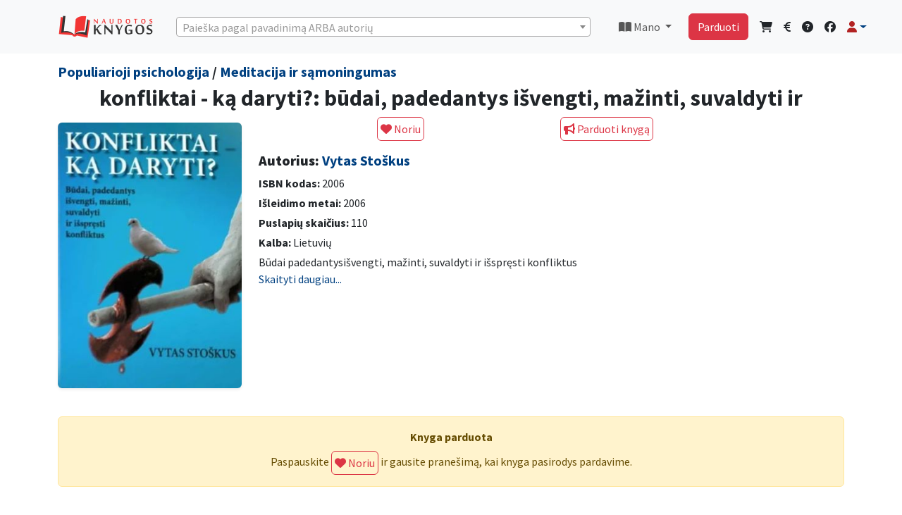

--- FILE ---
content_type: text/html; charset=UTF-8
request_url: https://www.naudotosknygos.lt/knygos/konfliktai-ka-daryti-budai-padedantys-isvengti-mazinti-suvaldyti-ir
body_size: 11215
content:
<!DOCTYPE html>
<html lang="lt">

<head>
  <meta charset="utf-8">
  <meta http-equiv="X-UA-Compatible" content="IE=edge">
  <meta name="viewport" content="width=device-width, initial-scale=1">
  
  <meta name="csrf-token" content="3H3f2uIR6MGR2o9aiNPCto66Eo7tYXogSo314XUi">
  <title>konfliktai - ką daryti?: būdai, padedantys išvengti, mažinti, suvaldyti ir -             Vytas Stoškus
      |  NaudotosKnygos.lt</title>
  <link rel="shortcut icon" href="/favicon.ico">
  <link rel="apple-touch-icon" sizes="180x180" href="/apple-touch-icon.png">
  <link rel="icon" type="image/png" sizes="32x32" href="/favicon-32x32.png">
  <link rel="icon" type="image/png" sizes="16x16" href="/favicon-16x16.png">
  <link rel="manifest" href="/site.webmanifest">
      <meta name='description' itemprop='description'
        content='Perskaityta knyga konfliktai - ką daryti?: būdai, padedantys išvengti, mažinti, suvaldyti ir pigiau. Autorius Vytas Stoškus, aprašymas: Būdai padedantysišvengti, mažinti, suvaldyti ir išspręsti konfliktus' />
    <meta name='keywords' content='skaitytos knygos, zero waste, konfliktai - ką daryti?: būdai, padedantys išvengti, mažinti, suvaldyti ir, pigiau ' />
    <meta property='article:published_time' content='2024-05-29 09:45:32' />
    <meta property="og:description"
        content="Perskaityta knyga konfliktai - ką daryti?: būdai, padedantys išvengti, mažinti, suvaldyti ir pigiau. Autorius Vytas Stoškus, aprašymas: Būdai padedantysišvengti, mažinti, suvaldyti ir išspręsti konfliktus" />
            <meta property="og:title" content="Vytas Stoškus - konfliktai - ką daryti?: būdai, padedantys išvengti, mažinti, suvaldyti ir" />
        <meta property="og:url" content="https://www.naudotosknygos.lt/knygos/konfliktai-ka-daryti-budai-padedantys-isvengti-mazinti-suvaldyti-ir" />
    <meta property="og:type" content="article" />
    <meta property="og:site_name" content="NaudotosKnygos.lt" />
            <meta property="og:image" content="https://www.naudotosknygos.lt/upload/202406/04/konfliktai-ka-daryti-budai-padedantys-isvengti-mazinti-suvaldyti-ir.jpg" />
        <meta property="og:image:url" content="https://www.naudotosknygos.lt/upload/202406/04/konfliktai-ka-daryti-budai-padedantys-isvengti-mazinti-suvaldyti-ir.jpg" />
        <meta property="og:image:size" content="500" />
       
  <!--[if lt IE 9]>
    <script src="https://oss.maxcdn.com/html5shiv/3.7.2/html5shiv.min.js"></script>
    <script src="https://oss.maxcdn.com/respond/1.4.2/respond.min.js"></script>
<![endif]-->
  
    
  <link rel="preload" as="style" href="https://www.naudotosknygos.lt/build/assets/app-a43a07d0.css" /><link rel="modulepreload" href="https://www.naudotosknygos.lt/build/assets/app-facf679b.js" /><link rel="stylesheet" href="https://www.naudotosknygos.lt/build/assets/app-a43a07d0.css" /><script type="module" src="https://www.naudotosknygos.lt/build/assets/app-facf679b.js"></script>  <!-- CSS for searching  -->
  <link href="https://cdn.jsdelivr.net/npm/select2@4.1.0-rc.0/dist/css/select2.min.css" rel="stylesheet" />
  <link rel="stylesheet" href="https://www.naudotosknygos.lt/css/style1.css">
      <style>
        /* === Bendri nustatymai === */
        .no-results {
            display: none;
        }

        .dropzone,
        .dropzone * {
            text-align: center;
            padding: 0;
            box-sizing: border-box;
        }

        .dropzone {
            display: flex;
            flex-wrap: wrap;
            gap: 10px;
            align-items: center;
        }


        .dz-image {
            width: 120px !important;
            height: 100% !important;
            border-radius: 0px !important;
        }

        .dz-image img {
            width: 120px;
        }

        .dropzone .dz-preview.dz-image-preview {
            background: white;
        }


        .dropzone.dz-clickable * {
            cursor: default;
        }

        .dropzone .dz-preview {
            position: relative;
            width: 120px !important;
        }


        /* === „Pridėti foto“ mygtukas === */
        .dropzone .dz-message {
            min-width: 120px;
            height: auto;
            min-height: 160px;
            display: flex;
            align-items: center;
            justify-content: center;
            border: 2px dashed #ddd;
            border-radius: 6px;
            cursor: pointer;
            margin: 1em 10px !important;
            order: 99;
        }

        .dropzone .dz-message:hover {
            background: #fafafa;
        }

        /* === Trinimo piktograma (šiukšliadėžė) === */
        .dropzone .dz-remove {
            position: absolute !important;
            top: -6px;
            right: -6px;
            z-index: 1000;
            background: rgba(220, 53, 69, 0.95);
            color: #fff !important;
            border: 2px solid #fff;
            border-radius: 50%;
            width: 26px;
            height: 26px;
            font-size: 13px;
            line-height: 22px;
            text-align: center;
            cursor: pointer;
            transition: transform 0.15s ease, background 0.15s ease;
            box-shadow: 0 2px 5px rgba(0, 0, 0, 0.25);
        }

        .dropzone .dz-remove:hover {
            background: #dc3545;
            transform: scale(1.1);
        }

        .dropzone .dz-remove i {
            pointer-events: none;
        }

        /* === Antraštės ir kiti stiliai === */
        .page-heading {
            display: flex;
            flex-wrap: wrap;
            align-items: center;
            justify-content: space-between;
            gap: 0.75rem;
        }

        .page-heading h3 {
            margin: 0;
            font-size: 1.5rem;
        }

        .delete-action {
            display: inline-flex;
            align-items: center;
            gap: 0.5rem;
            padding: 0.5rem 1rem;
            font-weight: 600;
            box-shadow: 0 0.5rem 1rem rgba(220, 53, 69, 0.15);
            border-radius: 0.5rem;
        }

        .delete-action i {
            font-size: 1rem;
        }

        /* === Mobilus išdėstymas === */
        @media (max-width: 576px) {
            .dropzone {
                justify-content: space-between;
            }

            .dropzone .dz-preview,
            .dropzone .dz-message {
                flex: 0 0 calc(50% - 10px);
                max-width: calc(50% - 10px);
                margin: 0 !important;
            }

            .dropzone .dz-remove {
                top: -4px;
                right: -4px;
                width: 22px;
                height: 22px;
                font-size: 11px;
                line-height: 18px;
            }

            .page-heading {
                flex-direction: column;
                align-items: stretch;
            }

            .delete-action {
                width: 100%;
                justify-content: center;
            }
        }
    </style>

    <link rel="stylesheet" href="https://unpkg.com/dropzone@5.9.3/dist/min/dropzone.min.css" type="text/css" />

    <link href="https://cdnjs.cloudflare.com/ajax/libs/fotorama/4.6.4/fotorama.css" rel="stylesheet">
    <style>
        .fixed-top {
            z-index: 300;
        }

        /*  .btn-compact { padding: .25rem .5rem; font-size: .875rem; line-height: 1.2; }*/
        .product-description img {
            max-width: 100%;
            height: auto;
        }

        .breadcrumb {
            --bs-breadcrumb-divider: '>';
        }
    </style>
  
  <script>
    window.Laravel = {"csrfToken":"3H3f2uIR6MGR2o9aiNPCto66Eo7tYXogSo314XUi"};
  </script>
      <script async src="https://www.googletagmanager.com/gtag/js?id=G-5ME3GGE16E"></script>
    <script>
        window.dataLayer = window.dataLayer || [];
        function gtag(){dataLayer.push(arguments);}
        gtag('js', new Date());
        gtag('config', 'G-5ME3GGE16E');
    </script>
    
    <script async src="https://www.googletagmanager.com/gtag/js?id=AW-16647974794"></script>
    <script>
        window.dataLayer = window.dataLayer || [];
        function gtag(){dataLayer.push(arguments);}
        gtag('js', new Date());
        gtag('config', 'AW-16647974794');
    </script>


    <!-- PWA  -->
  <meta name="theme-color" content="#6777ef" />
  <link rel="apple-touch-icon" href="https://www.naudotosknygos.lt/logo.png">
  <link rel="manifest" href="https://www.naudotosknygos.lt/manifest.json">
</head>

<body>
  <div id="app">
    <!-- Navbar  Desctop-->
<nav class="navbar navbar-expand-lg navbar-light bg-light d-none d-lg-block">
    <!-- Container wrapper -->
    <div class="container mb-2 mt-2">
        <a class="navbar-brand " href="/">
            <img src="/images/naudotosknygos.png" alt="" width="136" height="34">
        </a>
        <!-- Right elements -->
        <!--  seaarch desktop -->
        <div class=" w-100 me-3 ms-3 " id="select2-desctop">
            <select class="form-control select2-search" id="select2-desctopd"></select>
        </div>
        <!--// seaarch desktop -->
        
        <ul class="navbar-nav me-auto0 me-3 ms-3  ">
            <li class="nav-item dropdown">
                <a class="nav-link dropdown-toggle" href="#" id="navbarDropdownMano" role="button"
                    data-bs-toggle="dropdown" aria-haspopup="true" aria-expanded="false">
                    <i class="fas fa-book-open"></i> Mano </a>
                <div class="dropdown-menu dropdown-menu-end" aria-labelledby="navbarDropdownMano">
                    <a class="dropdown-item" href="/knyga/mano"><i class="fas fa-book-open"></i> Parduodu knygas</a>
                    <a class="dropdown-item" href="/knyga/parduota"><i class="fas fa-shopping-bag"></i> Parduotos knygos</a>
                    <a class="dropdown-item" href="/knyga/pirkiniai"><i class="fas fa-shopping-cart"></i> Mano
                        pirkiniai</a>
                    <a class="dropdown-item" href="/ieskau-knygu/show"><i class="fas fa-heart"></i> Mano norai</a>
                    <hr class="dropdown-divider">
                    <a class="dropdown-item" href="/finansai"><i class="fas fa-euro-sign"></i> Finansai</a>
                    <hr class="dropdown-divider">
                    <a class="dropdown-item" href="/naudotos-knygos/duk"><i class="fas fa-info-circle"></i> DUK</a>
                    <a class="dropdown-item" href="/kontaktai"><i class="fas fa-question-circle"></i> Kontaktai -
                        pagalba</a>
                </div>
            </li>
        </ul>
        <!-- // Mano links -->
        <!-- Right elements -->
        <div class="">
            <div class="d-flex   align-items-center ">
                <a class="btn btn-danger me-3" href="/naudotos-knygos/parduok-knyga">Parduoti</a>
                <!-- Icon -->
                <a class="text-reset me-3" href="/knyga/pirkiniai">
                    <i class="fas fa-shopping-cart"></i>
                </a>
                <a class="text-reset me-3" href="/finansai">
                    <i class="fas fa-euro-sign"></i>
                </a>
                <!-- Notifications -->
                <a class="text-reset me-3" href="/kontaktai"><i class="fas fa-question-circle"></i></a>

                <a class="text-reset me-3" target="_blank" href="https://www.facebook.com/NaudotosKnygos.lt"><i class="fab fa-facebook"></i></a>
                <!-- Avatar -->
                <div class="dropdown">
                    <a class="dropdown-toggle d-flex align-items-center hidden-arrow" href="#"
                        id="navbarDropdownMenuAvatar" role="button" data-bs-toggle="dropdown" aria-expanded="false">
                        <i class="fas fa-user text-danger"></i>
                    </a>
                    <ul class="dropdown-menu dropdown-menu-end" aria-labelledby="navbarDropdownMenuAvatar">
                                                <li>
                            <a class="dropdown-item" href="https://www.naudotosknygos.lt/login">Prisijungti</a>
                        </li>
                                                <li>
                            <a class="dropdown-item"
                                href="https://www.naudotosknygos.lt/register">Registruotis</a>
                        </li>
                                                                    <hr class="dropdown-divider">
                     <a class="dropdown-item" href="/knyga/mano"><i class="fas fa-book-open"></i> Parduodu knygas</a>
                    <a class="dropdown-item" href="/knyga/parduota"><i class="fas fa-shopping-bag"></i> Parduotos knygos</a>
                    <a class="dropdown-item" href="/knyga/pirkiniai"><i class="fas fa-shopping-cart"></i> Mano
                        pirkiniai</a>
                    <a class="dropdown-item" href="/ieskau-knygu/show"><i class="fas fa-heart"></i> Mano norai</a>
                    <hr class="dropdown-divider">
                    <a class="dropdown-item" href="/finansai"><i class="fas fa-euro-sign"></i> Finansai</a>
                    </ul>
                </div>
            </div>
        </div>
        <!-- // Right elements -->
    </div>
 </nav>
   <div class="clearfix mb-3 d-none d-lg-block"></div>
<!-- Navbar Mobile-->
<nav class="navbar navbar-expand-lg navbar-light bg-light d-block d-lg-none">
    <!-- Container wrapper -->
    <div class="container-fluid mt-2">
        <a class="navbar-brand " href="/">
            <img src="/images/NK.png" alt="" height="34">
        </a>
        <!-- Right elements -->
                <div class="d-flex align-items-center ">
            <a class="btn btn-outline-danger me-3 fw-bold" href="https://www.naudotosknygos.lt/login"> <i class="fas fa-user fa-lg text-danger"></i> Prisijungti</a>
        </div>
                <!-- Right elements -->
    </div>
</nav>
<!-- Search mobile -->
<div class="container-fluid mb-3  mt-3  d-block  d-lg-none " id="select2-search-mob">
    <div class="row">
        <div class="col">
            <div class="d-block w-100  ">
                <select class="form-control select2-search" id="select2-searchmob"></select>
            </div>
        </div>
    </div>
</div>



<!--// Search mobile -->    <main class=" ">
      <div class="container">
        <div class="row">
                  </div>
      </div>
      
            <div class="container">
            <div class="row">
                <div class="col-lg-12">
                    <h5 class="lh-1">
                                                    <a href="/kategorija/populiarioji-psichologija"
                                class="">Populiarioji psichologija</a> /
                         <a href="/kategorija/meditacija-ir-samoningumas"
                            class="">Meditacija ir sąmoningumas</a>
                    </h5>
                </div>
            </div>
        </div>
    
    <div class="container">
        <div itemscope itemtype="https://schema.org/Book">
            <div class="row">
                <div class="col-lg-12">
                    <h1 class="h2 text-center" itemprop="name"> konfliktai - ką daryti?: būdai, padedantys išvengti, mažinti, suvaldyti ir </h1>
                </div>
            </div>

            <div class="row">
                <!-- OPTIMIZUOTAS NUOTRAUKŲ RODYMAS -->
                <div class="col-12 col-md-3 mb-3">
                    <div class="text-center mt-2">
                        <div itemprop="image" itemscope itemtype="http://schema.org/ImageObject">
                            <img class="img-fluid rounded shadow-sm" src="/upload/202406/04/konfliktai-ka-daryti-budai-padedantys-isvengti-mazinti-suvaldyti-ir.jpg" alt="konfliktai - ką daryti?: būdai, padedantys išvengti, mažinti, suvaldyti ir"
                                title="konfliktai - ką daryti?: būdai, padedantys išvengti, mažinti, suvaldyti ir" loading="lazy"
                                onerror="this.onerror=null;this.src='/images/Knyga-NaudotosKnygos.lt.png'">
                        </div>
                    </div>
                </div>

                <div class="col-12 col-md-9">
                    <div class="row mb-3">
                                                                                    <div class="col text-center ">
                                    <form action="https://www.naudotosknygos.lt/ieskau-knygu" method="POST"
                                        enctype="multipart/form-data" autocomplete="off-0" id="form2">
                                        <input type="hidden" name="_token" value="3H3f2uIR6MGR2o9aiNPCto66Eo7tYXogSo314XUi" autocomplete="off">                                        <input type="hidden" name="book_id" value="59971">
                                        <button type="submit" form="form2" class="btn btn-outline-danger p-1"><i
                                                class="fas fa-heart"></i>
                                            Noriu</button>
                                    </form>
                                </div>

                                                                    <div class="col  ">
                                        <a class="btn btn-outline-danger p-1" href="https://www.naudotosknygos.lt/login"><i
                                                class="fas fa-bullhorn"></i> Parduoti knygą</a>
                                    </div>
                                                                                                        </div>

                    <div itemprop="author" itemscope itemtype="http://schema.org/Person">
                        <h3 class="mb-2 h5"><strong>Autorius:</strong>
                                                            <a href="https://www.naudotosknygos.lt/autorius/vytas-stoskus"><span
                                        itemprop="name">Vytas Stoškus</span></a>
                                <link itemprop="url" href="https://www.naudotosknygos.lt/autorius/vytas-stoskus">
                            
                        </h3>
                    </div>
                    <div class="mb-1">
                        <strong>ISBN kodas:</strong>
                        <span itemprop="isbn"> 2006 </span>
                    </div>
                    <div class="mb-1">
                        <strong>Išleidimo metai:</strong>
                        <meta itemprop="datePublished" content="2006">
                        2006
                    </div>
                    <div class="mb-1">
                        <strong>Puslapių skaičius:</strong>
                        <span itemprop="numberOfPages">110</span>
                    </div>
                                            <div class="mb-1">
                            <strong>Kalba:</strong>
                            <meta itemprop="inLanguage" content="Lietuvių">
                            Lietuvių
                        </div>
                                        <div class="mb-1">
                                            </div>

                    <!-- APRAŠYMAS SU PLETIMO FUNKCIJA -->
                    <div class="mb-2 justify text-break product-description">
                        <div class="collapse" id="fullDescription">
                            <span itemprop="description">Būdai padedantysišvengti, mažinti, suvaldyti ir išspręsti konfliktus</span>
                        </div>
                        <div class="collapse show" id="shortDescription">
                            <span>Būdai padedantysišvengti, mažinti, suvaldyti ir išspręsti konfliktus</span>
                        </div>
                        <a href="#" class="text-decoration-none" data-bs-toggle="collapse"
                            data-bs-target=".product-description .collapse">
                            <span class="more-less">Skaityti daugiau...</span>
                        </a>
                    </div>

                    <div class="row mb-3 mt-3 clear">
                                            </div>
                </div>
            </div>
            <link itemprop="url" href="https://www.naudotosknygos.lt/knygos/konfliktai-ka-daryti-budai-padedantys-isvengti-mazinti-suvaldyti-ir">
                            <div itemprop="offers" itemscope itemtype="http://schema.org/Offer">
                    <span itemprop="priceCurrency" content="EUR"></span>
                    <span itemprop="price" content="1.90"></span>
                    <meta itemprop="availability" content="http://schema.org/OutOfStock">
                </div>
                    </div>

                    <div class="alert alert-warning text-center mt-4">
                <div class="fw-bold mb-2">Knyga parduota</div>
                <form action="https://www.naudotosknygos.lt/ieskau-knygu" method="POST" autocomplete="off" id="form2">
                    <input type="hidden" name="_token" value="3H3f2uIR6MGR2o9aiNPCto66Eo7tYXogSo314XUi" autocomplete="off">                    Paspauskite
                    <input type="hidden" name="book_id" value="59971">
                    <button type="submit" class="btn btn-outline-danger p-1">
                        <i class="fas fa-heart"></i> Noriu
                    </button>
                    ir gausite pranešimą, kai knyga pasirodys pardavime.
                </form>
            </div>
        
        <!-- KNYGOS IEŠKANČIŲ VARTOTOJŲ SARAŠAS -->
        
        <!-- ADMINO FUNKCIJOS -->
            </div>

    <!--Modal foto-->
    <div class="modal fade" id="foto" tabindex="-1" aria-labelledby="fotoLabel" aria-hidden="true">
    <div class="modal-dialog ">
        <div class="modal-content">
            <div class="modal-header">
              <button type="button" class="btn-close" data-bs-dismiss="modal" aria-label="Close"></button>
            </div>
            <div class="modal-body" id="paklausimas">
                <div class="container">
                  xxxx
                </div>
            </div>
        </div>
    </div>
</div>
    <!--Modal parduodu-->
    <!-- Modal parduodu -->
<div class="modal fade" id="siulau" tabindex="-1" aria-labelledby="siulauLabel" aria-hidden="true">
    <div class="modal-dialog modal-xl">
        <div class="modal-content">
            <div class="modal-header">
                <h5 class="modal-title">konfliktai - ką daryti?: būdai, padedantys išvengti, mažinti, suvaldyti ir</h5>
                <button type="button" class="btn-close" data-bs-dismiss="modal" aria-label="Uždaryti"></button>
            </div>
    <div class="row">
        <div class="mb-3">
            <form method="post" action="https://www.naudotosknygos.lt/image/upload/store" enctype="multipart/form-data" class="dropzone"
                id="mdropzone">
                <input type="hidden" name="_token" value="3H3f2uIR6MGR2o9aiNPCto66Eo7tYXogSo314XUi" autocomplete="off">            </form>
        </div>
    </div>
            <div class="modal-body px-4 pt-3">
                <form action="https://www.naudotosknygos.lt/knyga" method="POST" enctype="multipart/form-data" id="form2">
                    <input type="hidden" name="_token" value="3H3f2uIR6MGR2o9aiNPCto66Eo7tYXogSo314XUi" autocomplete="off">
                    
                    <div class="row mb-3">
                        <label class="col-md-3 col-form-label fw-bold">Būklė:</label>
                        <div class="col-md-6">
                            <select class="form-select" name="bukle" id="bukle" required>
                                <option value="">Pasirinkite</option>
                                <option value="Kaip nauja">Kaip nauja</option>
                                <option value="Gera">Gera</option>
                                <option value="Patenkinama">Patenkinama</option>
                            </select>
                        </div>
                    </div>

                    
                    <div class="mb-3">
                        <textarea class="form-control" name="description" rows="2" placeholder="Patikslinkite knygos būklę, leidimo metus ar kitus skirtumus."></textarea>
                    </div>

                    
                    <div class="row mb-3 align-items-center">
                        <label class="col-md-3 col-form-label fw-bold">Jūsų kaina:</label>
                        <div class="col-md-4">
                            <div class="input-group">
                                <input type="number" name="pprice" class="form-control" min="0.00" step="0.01" required>
                                <span class="input-group-text">€</span>
                            </div>
                            <small class="text-danger d-block mt-1">Pirkėjas apmoka už siuntimą.</small>
                        </div>
                    </div>

                    
                    <div class="mb-3 row">
                        <label class="col-md-3 col-form-label fw-bold">Siunčiu per:</label>
                        <div class="col-md-9 row">
                            <div class="col-md-4 mb-2">
                                <div class="form-check">
                                    <input class="form-check-input me-2" type="checkbox" name="prist[]" value="LPexpress" checked>
                                    <label class="form-check-label">
                                        <a href="https://post.lt/paslaugu-teikimo-vietos" target="_blank">
                                            <img src="/images/LP.png" alt="LP Express">
                                        </a>
                                    </label>
                                </div>
                            </div>
                            <div class="col-md-4 mb-2">
                                <div class="form-check">
                                    <input class="form-check-input me-2" type="checkbox" name="prist[]" value="Omniva" checked>
                                    <label class="form-check-label">
                                        <a href="https://www.omniva.lt/verslo/pastomatu_adresai" target="_blank">
                                            <img src="/images/Omniva.png" alt="Omniva">
                                        </a>
                                    </label>
                                </div>
                            </div>
                        </div>
                    </div>

                    
                    
                    
                    <input type="hidden" name="book_id" value="59971">
                    <input type="hidden" name="title" value="konfliktai - ką daryti?: būdai, padedantys išvengti, mažinti, suvaldyti ir">
                    <input type="hidden" name="image" id="image" value="">

                    
                    <div class="text-center mt-4">
                        <div class="form-check d-inline-block mb-2">
                            <input class="form-check-input" type="checkbox" id="tais" checked>
                            <label class="form-check-label" for="tais">
                                Sutinku su <a href="/naudotos-knygos/taisykles" class="text-danger" target="_blank">taisyklemis</a>
                            </label>
                        </div>

                        <div class="mt-3">
                            <button class="btn btn-outline-danger" type="submit">Skelbti</button>
                        </div>
                    </div>
                </form>
            </div>
        </div>
    </div>
</div>

     <!-- Modal paklausk-->
    <div class="modal fade" id="paklausk" tabindex="-1" aria-labelledby="paklauskLabel" aria-hidden="true">
    <div class="modal-dialog ">
        <div class="modal-content">
            <div class="modal-header">
                <h5 class="modal-title" id="olandLabel">Turite klausimų?</h5>
                <button type="button" class="btn-close" data-bs-dismiss="modal" aria-label="Close"></button>
            </div>
            <div class="" id="paklausimas">
                <div class="container">
                    <form action="https://www.naudotosknygos.lt/paklausimas" method="post" id="pakl">
                        <input type="hidden" name="_token" value="3H3f2uIR6MGR2o9aiNPCto66Eo7tYXogSo314XUi" autocomplete="off">
                        <div class="col-md-12">
                           <div>Knygas parduoda privatūs pardavėjai, siunčiama paštomatais. Apmokėjimas laikomas NaudotosKnygos.lt sistemoje, kol gaunate knygą, tad išvengiama apgaudinėjimų.
Jei prie knygos yra nurodyta kaina, reiškia ji yra pardavime. Pardavėjas komentaruose nurodo knygos būklę ir kitas detales.
Daugiau informacijos: <a href="/naudotos-knygos/duk"><u>DUK</u></a>.<br>
Jei manote, kad informacija apie knygą netiksli, norite pasiteirauti kitais klausimais, pabendraukime: </div>
                            <!-- Message Form Input -->
                            <div class="form-group">
                                <textarea name="message" class="form-control" required></textarea>
                            </div>
                            <input type="hidden" name="prod" value="konfliktai - ką daryti?: būdai, padedantys išvengti, mažinti, suvaldyti ir" />
                            <input type="hidden" name="ids" value="59971" />
                            <input type="hidden" id="recip" name="recipients[]" value="" />
                            <!-- Submit Form Input -->
                            <div class="form-group text-center m-3">
                                <button id="pakl-submit" class="btn btn-outline-danger btn-submit"> Siųsti </button>
                            </div>
                        </div>
                    </form>
                </div>
            </div>
        </div>
    </div>
</div>
    <!-- Modal perkėlimas -->
    <div class="modal fade" id="move" tabindex="-1" aria-labelledby="moveLabel" aria-hidden="true">
    <div class="modal-dialog ">
        <div class="modal-content">
            <div class="modal-header">
                <h5 class="modal-title" id="olandLabel">Į kitą knygą Pardavimai + Norai</h5>
                <button type="button" class="btn-close" data-bs-dismiss="modal" aria-label="Close"></button>
            </div>
            <div class="modal-body" id="paklausimas">
                <div class="container">
                    <form action="https://www.naudotosknygos.lt/knygos/move" method="post" id="movef">
                        <input type="hidden" name="_token" value="3H3f2uIR6MGR2o9aiNPCto66Eo7tYXogSo314XUi" autocomplete="off">
                        <div class="col-md-12">
                            <!-- Message Form Input -->
                            <div class="form-group">
                                <input name="move" class="form-control" required></input>
                                <input type="hidden" name="book_id"  value="59971">
                            </div>
                             <!-- Submit Form Input -->
                            <div class="form-group text-center mt-3">
                                <span>Įrašyk knygos ID, į kurią bus permesti Norai ir Pardavimai</span>
                                <button id="pakl-submit" class="btn btn-outline-danger btn-submit"> Perkelti </button>
                            </div>
                        </div>
                    </form>
                </div>
            </div>
        </div>
    </div>
</div>
    <!-- Modal Rate-->
    <div class="modal fade" id="rate" tabindex="-1" aria-labelledby="rateLabel" aria-hidden="true">
    <div class="modal-dialog ">
        <div class="modal-content">
            <div class="modal-header">
                <h5 class="modal-title" id="olandLabel">Pardavėjo reitingas</h5>
                <button type="button" class="btn-close" data-bs-dismiss="modal" aria-label="Close"></button>
            </div>
            <div class="modal-body" id="ratebody">
                <div class="container">
              5 žvaigždutės (<a class="primary text-center"><i class="fa fa-star text-warning" aria-hidden="true"></i><i class="fa fa-star text-warning" aria-hidden="true"></i><i class="fa fa-star text-warning" aria-hidden="true"></i><i class="fa fa-star text-warning" aria-hidden="true"></i><i class="fa fa-star text-warning" aria-hidden="true"></i></a>) yra aukščiausias reitingas. <br> 
              Pardavėjas laiku išsiunčia prekes ir maža tikimybė kad atšauks užsakymą.<br> 
              Reitinguojami tik atlikę pardavimą, reitingas matomas kitą dieną kai pirkėjas patvirtina pirkimo procedūrą.
                </div>
            </div>
        </div>
    </div>
</div>
    <p class="text-center text-danger pt-2 fw-bold">Parduok perskaitytas knygas ir nusipirk naujų!</p>
    <p class="text-center text-danger pt-2 fw-bold">🌍 Mainyk knygas ir daiktus – aplankyk <a href="https://www.mainu.lt"
            target="_blank">Mainu.lt</a> ir atrask naujas galimybes!</p>

    </main>
  </div>

  <!-- Footer -->
  <div class=" d-none d-lg-inline">
    <footer class="footer bg-dark text-white mt-3 py-3">
      <div class="container">
        <div class="row">
          <div class="col text-center">
            <ul class="list-inline mb-2 small flex-wrap d-flex justify-content-center">
              <li class="list-inline-item px-2"><a href="/naudotos-knygos/apie-mus" class="text-white">Apie</a></li>
              <li class="list-inline-item px-2"><a href="/naudotos-knygos/duk" class="text-white">DUK</a></li>
              <li class="list-inline-item px-2"><a href="/kontaktai" class="text-white">Kontaktai</a></li>
              <li class="list-inline-item px-2"><a href="/naudotos-knygos/taisykles" class="text-white">Taisyklės</a></li>
              <li class="list-inline-item px-2"><a href="/naudotos-knygos/privatumas" class="text-white">Privatumas</a></li>
              <li class="list-inline-item px-2"><a href="/knyga/pigios-knygos-iki-2-euru" class="text-white">Knygos iki 2 €</a></li>
              <li class="list-inline-item px-2"><a href="/apie-knygas/" class="text-white">Apie knygas</a></li>
            </ul>
            <p class="small mb-0">&copy; NaudotosKnygos.lt 2006 - 2025 Visos teisės saugomos</p>
          </div>
        </div>
      </div>
    </footer>
  </div>

  <div class="mt-5 pb-4 d-lg-none"></div>
  <!-- Fixed mobile bottom menu -->
  <nav class="fixed-bottom bg-light py-2 border-top d-lg-none" aria-label="Mobili navigacija">
    <div class="container-fluid px-1">
      <div class="d-flex justify-content-around text-center">
        <a href="/" class="flex-fill" aria-label="Pradžia">
          <div><i class="fas fa-lg fa-home text-danger"></i></div>
          <small class="d-block">Pradžia</small>
        </a>
        <a href="/finansai" class="flex-fill" aria-label="Finansai">
          <div><i class="fas fa-euro-sign fa-lg text-danger"></i></div>
          <small class="d-block">Finansai</small>
        </a>
        <a href="/knyga/pirkiniai" class="flex-fill" aria-label="Pirkiniai">
          <div><i class="fas fa-shopping-cart fa-lg text-danger"></i></div>
          <small class="d-block">Pirkiniai</small>
        </a>
        <a href="/kontaktai" class="flex-fill" aria-label="Pagalba">
          <div><i class="fas fa-question-circle fa-lg text-danger"></i></div>
          <small class="d-block">Pagalba</small>
        </a>
        <a href="https://www.naudotosknygos.lt/paskyra" class="flex-fill" aria-label="Paskyra">
          <div><i class="fas fa-user fa-lg text-danger"></i></div>
          <small class="d-block">Paskyra</small>
        </a>
      </div>
    </div>
  </nav>

  
  <script src="https://code.jquery.com/jquery-3.6.4.min.js"></script>
  <!-- <script src="https://www.naudotosknygos.lt/js/app.js?v=1"></script> 
  JS for searching            https://select2.org/data-sources/formats  -->
  <script src="https://cdn.jsdelivr.net/npm/select2@4.1.0-rc.0/dist/js/select2.min.js"></script>
  <script src="/sw.js"></script>

  <script>
    $(document).ready(function() {
      window.jQuery(document).on('select2:open', e => {
        const id = e.target.id;
        const target = document.querySelector(`[aria-controls=select2-${id}-results]`);
        target.focus();
      });

      $('.select2-search').select2({
        minimumInputLength: 2, // Require at least 2 characters
        placeholder: 'Paieška pagal pavadinimą ARBA autorių',
        language: {
          inputTooShort: function() {
            return 'Įrašykite daugiau raidžių';
          }
        },
        ajax: {
          url: '/select',
          dataType: 'json',
          delay: 250,
          data: function(params) {
            return {
              search: params.term
            };
          },
          processResults: function(data, params) {
            if (data && data.current_page && data.data) {
              var options = [];

              $.each(data.data, function(index, book) {
                var text = book.name + ' - ';
                $.each(book.authors, function(index, author) {
                  if (index > 0) {
                    text += ', ';
                  }
                  text += author.fname;
                });

                var option = {
                  id: book.id,
                  text: text,
                  slug: book.slug,
                  image: book.image // Image URL (if available)
                };

                options.push(option);
              });
              // Paspaudus ant knygos pavadinimo ar paveiksliuko, atidaromas puslapis pagal data.slug
              $('.select2-search').on('select2:select', function(e) {
                var data = e.params.data;
                if (data.slug) {
                  var url = '/knygos/' + data.slug; // Pridėkite jūsų puslapio URL pradžią
                  window.location.href = url;
                }
              });
              // Neradome
              if (data.total === 0) {
                var showMoreUrl = '/knygos/create'; //

                // Įtraukiame naują parinktį su nuoroda
                options.push({
                  id: '__nera__',
                  text: ' Nieko neradome. Paskelbkite savo parduodamą knygą.',
                  nera: true,
                  action: showMoreUrl
                });


                $('.select2-search').on('select2:select', function(e) {
                  var data = e.params.data;
                  if (data.nera) {
                    window.location.href = data.action;
                  }
                });
              }
              // Check if there's a "more results" page
              if (data.next_page_url) {
                var showMoreUrl = '/search?search=' + encodeURIComponent(params.term);
                // Įtraukiame naują parinktį su nuoroda
                options.push({
                  id: '__more__',
                  text: '______ Rodyti daugiau ...',
                  more: true,
                  action: showMoreUrl // Saugome nuorodos adresą šiame lauke
                });

                $('.select2-search').on('select2:select', function(e) {
                  var data = e.params.data;
                  if (data.more) {
                    window.location.href = data.action;
                  }
                });
              }
              return {
                results: options
              };

            }
          },
          cache: true
        },
        templateResult: function(data) {
          if (!data.id) {
            return data.text;
          }
          if (data.image) {
            var $image = $('<img>', {
              class: 'book-image',
              src: 'https://www.naudotosknygos.lt' + data.image, // Image URL (if available)
              width: 50,
              height: 60
            });
          }
          var $span = $('<span>', {
            text: data.text
          });
          var $container = $('<div>').append($image, $span);

          return $container;
        },
      });

    });
  </script>

  <script>
    if ('serviceWorker' in navigator && 'PushManager' in window) {
      let isSubscribed = true; // Pradinė būsena (numatoma, kad prenumeruota)
      let isInstalled = true; // Pradinė būsena (numatoma, kad įdiegta)
      let isLoggedIn = false;

      navigator.serviceWorker.register('/sw.js').then(function(swReg) {
        console.log('Service Worker registruotas:', swReg);
        // Tikriname, ar vartotojas jau užsiprenumeravęs
        swReg.pushManager.getSubscription().then(function(subscription) {
          if (subscription === null && isLoggedIn) {
            // Vartotojas yra prisijungęs ir nėra prenumeratos, prašome leidimo
            console.log('subscription === null && isLoggedIn');
            if (!sessionStorage.getItem('subscriptionPromptShown')) {
              // Parodome prenumeratos pasiūlymą ir įrašome į sesiją
              askForPermission();
              sessionStorage.setItem('subscriptionPromptShown', 'true');
              console.log('askForPermission +');
            }


            //    if (subscription === null) {
            const subscriptionPrompt = document.getElementById('subscription-prompt');
            if (subscriptionPrompt) {
              subscriptionPrompt.style.display = 'block';
              isSubscribed = false; // Nėra prenumeratos
            }
          } else {
            isSubscribed = true; // Prenumerata aktyvuota
          }
          checkInstallPromptVisibility();
        });
      }).catch(function(error) {
        console.error('Service Worker registracija nepavyko:', error);
      });

      // Tikriname įdiegimo būseną
      let deferredPrompt;
      window.addEventListener("beforeinstallprompt", (e) => {
        e.preventDefault();
        deferredPrompt = e;
        isInstalled = false; // Nėra įdiegta
        const installButton = document.getElementById('install-button');
        if (installButton) {
          installButton.style.display = 'block';
          document.getElementById("install-button").addEventListener("click", () => {
            deferredPrompt.prompt();
            deferredPrompt.userChoice.then((choiceResult) => {
              deferredPrompt = null;
              if (choiceResult.outcome === 'accepted') {
                isInstalled = true;
                document.getElementById("install-button").style.display = "none";
              }
              checkInstallPromptVisibility();
            });
          });
        }

        checkInstallPromptVisibility();
      });

      window.addEventListener("appinstalled", () => {
        isInstalled = true;
        checkInstallPromptVisibility();
      });

      // Funkcija, rodanti #install-all, jei bent viena funkcija neaktyvuota
      function checkInstallPromptVisibility() {
        const installPrompt = document.getElementById("install-all");
        if (installPrompt) {
          if (!isSubscribed || !isInstalled) {
            installPrompt.style.display = "block";
          } else {
            installPrompt.style.display = "none";
          }
        }
      }
    }


    function askForPermission() {
      Notification.requestPermission().then((permission) => {
        if (permission === 'granted') {
          // get service worker
          navigator.serviceWorker.ready.then((sw) => {
            // subscribe
            sw.pushManager.subscribe({
              userVisibleOnly: true,
              applicationServerKey: "BEw1FUTQ6AyIdnKkohASAbWrZbAk232qxqDS3CZggrHUtS3HdI6Q7NBXZ9WzTGER61A8N9ubMSJSC3zqGeHHwsI"
            }).then((subscription) => {
              console.log(JSON.stringify(subscription));
              saveSub(JSON.stringify(subscription));
            });
          });
        }
      });
    }

    function saveSub(sub) {
      $.ajax({
        type: 'post',
        url: '/save-push-notification-sub',
        data: {
          '_token': "3H3f2uIR6MGR2o9aiNPCto66Eo7tYXogSo314XUi",
          'sub': sub
        },
        success: function(data) {
          console.log(data);
        }
      });
    }
  </script>
    
    <script src="https://unpkg.com/dropzone@5.9.3/dist/dropzone.js"></script>
    <script>
        Dropzone.autoDiscover = false;
        new Dropzone(".dropzone", {
            maxFilesize: 5,
            maxFiles: 5,
            thumbnailWidth: 120,
            thumbnailHeight: 160,
            thumbnailMethod: "contain", // išlaiko proporciją
            paramName: "file",
            acceptedFiles: "image/*",
            addRemoveLinks: true,
            timeout: 50000,
            headers: {
                "Pragma": "no-cache"
            },
            dictDefaultMessage: '<div class="text-center"> <div class="fw-bold mb-2">Įkelkite iki 5 foto</div><h3><i class="fas fa-cloud-upload-alt"></i></h3> <div class=" mb-2">Parodykite visus privalumus ir trūkumus.</div></div>',
            dictRemoveFile: '<i class="fa fa-trash"></i>',
            dictCancelUpload: 'Baigti siuntimą',
            resizeWidth: 600,

            init: function() {
                let dropzoneInstance = this;
                let dropzoneContainer = document.querySelector(".dropzone");
                let dzMessage = dropzoneContainer.querySelector(".dz-message");

                function keepUploadButtonVisible() {
                    dropzoneContainer.appendChild(dzMessage);
                    dzMessage.style.display = "flex"; // Užtikrina, kad mygtukas visada matomas
                }

                this.on("addedfile", function() {
                    keepUploadButtonVisible();
                });

                this.on("removedfile", function() {
                    keepUploadButtonVisible();
                });

                keepUploadButtonVisible();
            },

            success: function(file, response) {
                if (!response || !response.success) {
                    console.error("Serverio atsakyme nėra 'success'.", response);
                    return;
                }

                file.upload = file.upload || {};
                file.upload.response = response;

                const imageInput = document.getElementById('image');
                if (imageInput) {
                    const currentValue = imageInput.value || "";
                    const newValue = currentValue ? currentValue + ',' + response.success : response.success;
                    imageInput.value = newValue;
                }

                console.log("Įkelta: " + response.success);
            },

            removedfile: function(file) {
                let filename = file.upload && file.upload.response ? file.upload.response.success : file.name;

                if (!filename) {
                    console.error("Nepavyko gauti failo vardo. Failas:", file);
                    return;
                }

                const deleteUrl = "https://www.naudotosknygos.lt/image/delete";

                $.ajax({
                    headers: {
                        'X-CSRF-TOKEN': "3H3f2uIR6MGR2o9aiNPCto66Eo7tYXogSo314XUi"
                    },
                    type: 'POST',
                    url: deleteUrl,
                    data: {
                        name: filename
                    },
                    success: function(data) {
                        console.log("Ištrintas iš serverio: " + filename);
                    },
                    error: function(e) {
                        console.error("Klaida trinant failą: ", e);
                    }
                });

                const fileRef = file.previewElement;
                if (fileRef) {
                    fileRef.parentNode.removeChild(fileRef);
                }

                const imageInput = document.getElementById('image');
                if (imageInput) {
                    const currentValue = imageInput.value || "";
                    const newValue = currentValue
                        .split(',')
                        .filter(url => url.trim() !== filename.trim())
                        .join(',');
                    imageInput.value = newValue;
                }

                // Po pašalinimo atnaujiname mygtuko poziciją
                let dropzoneContainer = document.querySelector(".dropzone");
                let dzMessage = dropzoneContainer.querySelector(".dz-message");
                dropzoneContainer.appendChild(dzMessage);
                dzMessage.style.display = "flex";
            },

            error: function(file, response) {
                console.error("Klaida įkeliant failą: " + response);
                const fileRef = file.previewElement;
                if (fileRef) {
                    fileRef.parentNode.removeChild(fileRef);
                }
            }
        });
    </script>

    <script src="https://cdnjs.cloudflare.com/ajax/libs/fotorama/4.6.4/fotorama.js" defer></script>
    <script>
        var pakModal = document.getElementById('paklausk')
        pakModal.addEventListener('show.bs.modal', function(event) {
            // Button that triggered the modal
            var button = event.relatedTarget
            // Extract info from data-bs-* attributes
            var recipient = button.getAttribute('data-bs-whatever')
            // If necessary, you could initiate an AJAX request here
            // and then do the updating in a callback.
            // Update the modal's content.
            // var modalTitle = pakModal.querySelector('.modal-title')
            var modalBodyInput = pakModal.querySelector('.modal-body #recip')
            // modalTitle.textContent = 'New message to ' + recipient
            modalBodyInput.value = recipient
        })
    </script>

    <script type="text/javascript">
        $(document).ready(function() {
            $("#pakl").submit(function(e) {
                $("#pakl-submit").attr("disabled", true);
                return true;
            });
        });
    </script>
    <script>
        // Description toggle functionality
        document.querySelectorAll('[data-bs-toggle="collapse"]').forEach(toggle => {
            toggle.addEventListener('click', function() {
                const text = this.querySelector('.more-less');
                if (text.textContent === 'Skaityti daugiau...') {
                    text.textContent = 'Skaityti mažiau';
                } else {
                    text.textContent = 'Skaityti daugiau...';
                }
            });
        });
    </script>
    
    <script>
        document.addEventListener('DOMContentLoaded', function() {
            // Kai bet kuris modal atsidaro — atnaujiname fotoramą
            document.querySelectorAll('.modal').forEach(function(modal) {
                modal.addEventListener('shown.bs.modal', function() {
                    // randame fotoramą tame modale
                    const fotoramaDiv = modal.querySelector('.fotorama');
                    if (fotoramaDiv && $(fotoramaDiv).data('fotorama')) {
                        $(fotoramaDiv).data('fotorama').resize();
                    }
                });
            });
        });
    </script>
</body>

</html>

--- FILE ---
content_type: text/css
request_url: https://www.naudotosknygos.lt/css/style1.css
body_size: 792
content:
@import url(https://fonts.googleapis.com/css?family=Source+Sans+Pro:300,400,600,700,900|Source+Serif+Pro&subset=latin,latin-ext); 
body {
font-family: -apple-system, BlinkMacSystemFont, "Source Sans Pro",
    "Segoe UI", "Roboto", "Oxygen",
    "Ubuntu", "Cantarell", "Fira Sans",
    "Droid Sans", "Helvetica Neue",  sans-serif;
    font-size: 1rem;
}

header.masthead {
background-color: #343a40;
background: url("/images/bg-masthead.jpg") no-repeat center;
background-size: cover;
padding-top: 2rem;
padding-bottom: 3rem;
margin-top: -1rem;
}

header.masthead h1, header.masthead .h1 {
font-size: 2rem;
}
@media (min-width: 768px) {
header.masthead {
padding-top: 5rem;
padding-bottom: 5rem;
}
header.masthead h1, header.masthead .h1 {
font-size: 3rem;
}
}

footer.footer {
padding-top: 1rem;
padding-bottom: 1rem;
margin-top: 1rem;
}
footer.footer a {
color: aliceblue;
text-decoration: none;
font-size: medium;
}
del {
text-decoration: line-through red;
padding: 10px;
}

.justify {
text-align: justify;
}

a {
 text-decoration: none;
 color: #004080;
}
a:hover {
text-decoration: underline;
}
.h1, .h2, .h3, .h4, .h5, .h6, h1, h2, h3, h4, h5, h6 {
  font-weight: bold;
}
h2.h5, h2.h6 {
 color: #B22222;
}
.text-danger {
  color: #B22222 !important;
}
input:checked[type=checkbox] {
  background-color: #B22222 !important;
}
input[type="checkbox"] {
  width: 15px;
  height: 15px;
}
.image-container {
  aspect-ratio: 4/6;
  position: relative;
  width: 100%;
}

.scaled-image {
  width: 100%;
  height: 100%;
  object-fit: cover;
  object-position: center;
}

.content-wrapper {
  flex: 1;
  display: flex;
  flex-direction: column;
  min-height: 100px;
}

.line-clamp-2 {
  display: -webkit-box;
  -webkit-line-clamp: 2;
  -webkit-box-orient: vertical;
  overflow: hidden;
  text-overflow: ellipsis;
}

--- FILE ---
content_type: application/javascript
request_url: https://www.naudotosknygos.lt/build/assets/app-facf679b.js
body_size: 44583
content:
function cr(e,t){return function(){return e.apply(t,arguments)}}const{toString:Fi}=Object.prototype,{getPrototypeOf:In}=Object,Pe=(e=>t=>{const n=Fi.call(t);return e[n]||(e[n]=n.slice(8,-1).toLowerCase())})(Object.create(null)),X=e=>(e=e.toLowerCase(),t=>Pe(t)===e),Me=e=>t=>typeof t===e,{isArray:jt}=Array,ee=Me("undefined");function Hi(e){return e!==null&&!ee(e)&&e.constructor!==null&&!ee(e.constructor)&&H(e.constructor.isBuffer)&&e.constructor.isBuffer(e)}const lr=X("ArrayBuffer");function Vi(e){let t;return typeof ArrayBuffer<"u"&&ArrayBuffer.isView?t=ArrayBuffer.isView(e):t=e&&e.buffer&&lr(e.buffer),t}const Bi=Me("string"),H=Me("function"),ur=Me("number"),ke=e=>e!==null&&typeof e=="object",ji=e=>e===!0||e===!1,ye=e=>{if(Pe(e)!=="object")return!1;const t=In(e);return(t===null||t===Object.prototype||Object.getPrototypeOf(t)===null)&&!(Symbol.toStringTag in e)&&!(Symbol.iterator in e)},Ui=X("Date"),Wi=X("File"),Ki=X("Blob"),qi=X("FileList"),zi=e=>ke(e)&&H(e.pipe),Yi=e=>{let t;return e&&(typeof FormData=="function"&&e instanceof FormData||H(e.append)&&((t=Pe(e))==="formdata"||t==="object"&&H(e.toString)&&e.toString()==="[object FormData]"))},Gi=X("URLSearchParams"),[Xi,Ji,Qi,Zi]=["ReadableStream","Request","Response","Headers"].map(X),to=e=>e.trim?e.trim():e.replace(/^[\s\uFEFF\xA0]+|[\s\uFEFF\xA0]+$/g,"");function se(e,t,{allOwnKeys:n=!1}={}){if(e===null||typeof e>"u")return;let s,r;if(typeof e!="object"&&(e=[e]),jt(e))for(s=0,r=e.length;s<r;s++)t.call(null,e[s],s,e);else{const i=n?Object.getOwnPropertyNames(e):Object.keys(e),o=i.length;let a;for(s=0;s<o;s++)a=i[s],t.call(null,e[a],a,e)}}function fr(e,t){t=t.toLowerCase();const n=Object.keys(e);let s=n.length,r;for(;s-- >0;)if(r=n[s],t===r.toLowerCase())return r;return null}const bt=(()=>typeof globalThis<"u"?globalThis:typeof self<"u"?self:typeof window<"u"?window:global)(),dr=e=>!ee(e)&&e!==bt;function vn(){const{caseless:e}=dr(this)&&this||{},t={},n=(s,r)=>{const i=e&&fr(t,r)||r;ye(t[i])&&ye(s)?t[i]=vn(t[i],s):ye(s)?t[i]=vn({},s):jt(s)?t[i]=s.slice():t[i]=s};for(let s=0,r=arguments.length;s<r;s++)arguments[s]&&se(arguments[s],n);return t}const eo=(e,t,n,{allOwnKeys:s}={})=>(se(t,(r,i)=>{n&&H(r)?e[i]=cr(r,n):e[i]=r},{allOwnKeys:s}),e),no=e=>(e.charCodeAt(0)===65279&&(e=e.slice(1)),e),so=(e,t,n,s)=>{e.prototype=Object.create(t.prototype,s),e.prototype.constructor=e,Object.defineProperty(e,"super",{value:t.prototype}),n&&Object.assign(e.prototype,n)},ro=(e,t,n,s)=>{let r,i,o;const a={};if(t=t||{},e==null)return t;do{for(r=Object.getOwnPropertyNames(e),i=r.length;i-- >0;)o=r[i],(!s||s(o,e,t))&&!a[o]&&(t[o]=e[o],a[o]=!0);e=n!==!1&&In(e)}while(e&&(!n||n(e,t))&&e!==Object.prototype);return t},io=(e,t,n)=>{e=String(e),(n===void 0||n>e.length)&&(n=e.length),n-=t.length;const s=e.indexOf(t,n);return s!==-1&&s===n},oo=e=>{if(!e)return null;if(jt(e))return e;let t=e.length;if(!ur(t))return null;const n=new Array(t);for(;t-- >0;)n[t]=e[t];return n},ao=(e=>t=>e&&t instanceof e)(typeof Uint8Array<"u"&&In(Uint8Array)),co=(e,t)=>{const s=(e&&e[Symbol.iterator]).call(e);let r;for(;(r=s.next())&&!r.done;){const i=r.value;t.call(e,i[0],i[1])}},lo=(e,t)=>{let n;const s=[];for(;(n=e.exec(t))!==null;)s.push(n);return s},uo=X("HTMLFormElement"),fo=e=>e.toLowerCase().replace(/[-_\s]([a-z\d])(\w*)/g,function(n,s,r){return s.toUpperCase()+r}),ds=(({hasOwnProperty:e})=>(t,n)=>e.call(t,n))(Object.prototype),ho=X("RegExp"),hr=(e,t)=>{const n=Object.getOwnPropertyDescriptors(e),s={};se(n,(r,i)=>{let o;(o=t(r,i,e))!==!1&&(s[i]=o||r)}),Object.defineProperties(e,s)},po=e=>{hr(e,(t,n)=>{if(H(e)&&["arguments","caller","callee"].indexOf(n)!==-1)return!1;const s=e[n];if(H(s)){if(t.enumerable=!1,"writable"in t){t.writable=!1;return}t.set||(t.set=()=>{throw Error("Can not rewrite read-only method '"+n+"'")})}})},mo=(e,t)=>{const n={},s=r=>{r.forEach(i=>{n[i]=!0})};return jt(e)?s(e):s(String(e).split(t)),n},_o=()=>{},go=(e,t)=>e!=null&&Number.isFinite(e=+e)?e:t,tn="abcdefghijklmnopqrstuvwxyz",hs="0123456789",pr={DIGIT:hs,ALPHA:tn,ALPHA_DIGIT:tn+tn.toUpperCase()+hs},Eo=(e=16,t=pr.ALPHA_DIGIT)=>{let n="";const{length:s}=t;for(;e--;)n+=t[Math.random()*s|0];return n};function bo(e){return!!(e&&H(e.append)&&e[Symbol.toStringTag]==="FormData"&&e[Symbol.iterator])}const vo=e=>{const t=new Array(10),n=(s,r)=>{if(ke(s)){if(t.indexOf(s)>=0)return;if(!("toJSON"in s)){t[r]=s;const i=jt(s)?[]:{};return se(s,(o,a)=>{const l=n(o,r+1);!ee(l)&&(i[a]=l)}),t[r]=void 0,i}}return s};return n(e,0)},yo=X("AsyncFunction"),Ao=e=>e&&(ke(e)||H(e))&&H(e.then)&&H(e.catch),mr=((e,t)=>e?setImmediate:t?((n,s)=>(bt.addEventListener("message",({source:r,data:i})=>{r===bt&&i===n&&s.length&&s.shift()()},!1),r=>{s.push(r),bt.postMessage(n,"*")}))(`axios@${Math.random()}`,[]):n=>setTimeout(n))(typeof setImmediate=="function",H(bt.postMessage)),To=typeof queueMicrotask<"u"?queueMicrotask.bind(bt):typeof process<"u"&&process.nextTick||mr,f={isArray:jt,isArrayBuffer:lr,isBuffer:Hi,isFormData:Yi,isArrayBufferView:Vi,isString:Bi,isNumber:ur,isBoolean:ji,isObject:ke,isPlainObject:ye,isReadableStream:Xi,isRequest:Ji,isResponse:Qi,isHeaders:Zi,isUndefined:ee,isDate:Ui,isFile:Wi,isBlob:Ki,isRegExp:ho,isFunction:H,isStream:zi,isURLSearchParams:Gi,isTypedArray:ao,isFileList:qi,forEach:se,merge:vn,extend:eo,trim:to,stripBOM:no,inherits:so,toFlatObject:ro,kindOf:Pe,kindOfTest:X,endsWith:io,toArray:oo,forEachEntry:co,matchAll:lo,isHTMLForm:uo,hasOwnProperty:ds,hasOwnProp:ds,reduceDescriptors:hr,freezeMethods:po,toObjectSet:mo,toCamelCase:fo,noop:_o,toFiniteNumber:go,findKey:fr,global:bt,isContextDefined:dr,ALPHABET:pr,generateString:Eo,isSpecCompliantForm:bo,toJSONObject:vo,isAsyncFn:yo,isThenable:Ao,setImmediate:mr,asap:To};function T(e,t,n,s,r){Error.call(this),Error.captureStackTrace?Error.captureStackTrace(this,this.constructor):this.stack=new Error().stack,this.message=e,this.name="AxiosError",t&&(this.code=t),n&&(this.config=n),s&&(this.request=s),r&&(this.response=r,this.status=r.status?r.status:null)}f.inherits(T,Error,{toJSON:function(){return{message:this.message,name:this.name,description:this.description,number:this.number,fileName:this.fileName,lineNumber:this.lineNumber,columnNumber:this.columnNumber,stack:this.stack,config:f.toJSONObject(this.config),code:this.code,status:this.status}}});const _r=T.prototype,gr={};["ERR_BAD_OPTION_VALUE","ERR_BAD_OPTION","ECONNABORTED","ETIMEDOUT","ERR_NETWORK","ERR_FR_TOO_MANY_REDIRECTS","ERR_DEPRECATED","ERR_BAD_RESPONSE","ERR_BAD_REQUEST","ERR_CANCELED","ERR_NOT_SUPPORT","ERR_INVALID_URL"].forEach(e=>{gr[e]={value:e}});Object.defineProperties(T,gr);Object.defineProperty(_r,"isAxiosError",{value:!0});T.from=(e,t,n,s,r,i)=>{const o=Object.create(_r);return f.toFlatObject(e,o,function(l){return l!==Error.prototype},a=>a!=="isAxiosError"),T.call(o,e.message,t,n,s,r),o.cause=e,o.name=e.name,i&&Object.assign(o,i),o};const wo=null;function yn(e){return f.isPlainObject(e)||f.isArray(e)}function Er(e){return f.endsWith(e,"[]")?e.slice(0,-2):e}function ps(e,t,n){return e?e.concat(t).map(function(r,i){return r=Er(r),!n&&i?"["+r+"]":r}).join(n?".":""):t}function Oo(e){return f.isArray(e)&&!e.some(yn)}const So=f.toFlatObject(f,{},null,function(t){return/^is[A-Z]/.test(t)});function Fe(e,t,n){if(!f.isObject(e))throw new TypeError("target must be an object");t=t||new FormData,n=f.toFlatObject(n,{metaTokens:!0,dots:!1,indexes:!1},!1,function(_,p){return!f.isUndefined(p[_])});const s=n.metaTokens,r=n.visitor||c,i=n.dots,o=n.indexes,l=(n.Blob||typeof Blob<"u"&&Blob)&&f.isSpecCompliantForm(t);if(!f.isFunction(r))throw new TypeError("visitor must be a function");function u(m){if(m===null)return"";if(f.isDate(m))return m.toISOString();if(!l&&f.isBlob(m))throw new T("Blob is not supported. Use a Buffer instead.");return f.isArrayBuffer(m)||f.isTypedArray(m)?l&&typeof Blob=="function"?new Blob([m]):Buffer.from(m):m}function c(m,_,p){let v=m;if(m&&!p&&typeof m=="object"){if(f.endsWith(_,"{}"))_=s?_:_.slice(0,-2),m=JSON.stringify(m);else if(f.isArray(m)&&Oo(m)||(f.isFileList(m)||f.endsWith(_,"[]"))&&(v=f.toArray(m)))return _=Er(_),v.forEach(function(O,y){!(f.isUndefined(O)||O===null)&&t.append(o===!0?ps([_],y,i):o===null?_:_+"[]",u(O))}),!1}return yn(m)?!0:(t.append(ps(p,_,i),u(m)),!1)}const h=[],g=Object.assign(So,{defaultVisitor:c,convertValue:u,isVisitable:yn});function E(m,_){if(!f.isUndefined(m)){if(h.indexOf(m)!==-1)throw Error("Circular reference detected in "+_.join("."));h.push(m),f.forEach(m,function(v,w){(!(f.isUndefined(v)||v===null)&&r.call(t,v,f.isString(w)?w.trim():w,_,g))===!0&&E(v,_?_.concat(w):[w])}),h.pop()}}if(!f.isObject(e))throw new TypeError("data must be an object");return E(e),t}function ms(e){const t={"!":"%21","'":"%27","(":"%28",")":"%29","~":"%7E","%20":"+","%00":"\0"};return encodeURIComponent(e).replace(/[!'()~]|%20|%00/g,function(s){return t[s]})}function xn(e,t){this._pairs=[],e&&Fe(e,this,t)}const br=xn.prototype;br.append=function(t,n){this._pairs.push([t,n])};br.toString=function(t){const n=t?function(s){return t.call(this,s,ms)}:ms;return this._pairs.map(function(r){return n(r[0])+"="+n(r[1])},"").join("&")};function Co(e){return encodeURIComponent(e).replace(/%3A/gi,":").replace(/%24/g,"$").replace(/%2C/gi,",").replace(/%20/g,"+").replace(/%5B/gi,"[").replace(/%5D/gi,"]")}function vr(e,t,n){if(!t)return e;const s=n&&n.encode||Co;f.isFunction(n)&&(n={serialize:n});const r=n&&n.serialize;let i;if(r?i=r(t,n):i=f.isURLSearchParams(t)?t.toString():new xn(t,n).toString(s),i){const o=e.indexOf("#");o!==-1&&(e=e.slice(0,o)),e+=(e.indexOf("?")===-1?"?":"&")+i}return e}class No{constructor(){this.handlers=[]}use(t,n,s){return this.handlers.push({fulfilled:t,rejected:n,synchronous:s?s.synchronous:!1,runWhen:s?s.runWhen:null}),this.handlers.length-1}eject(t){this.handlers[t]&&(this.handlers[t]=null)}clear(){this.handlers&&(this.handlers=[])}forEach(t){f.forEach(this.handlers,function(s){s!==null&&t(s)})}}const _s=No,yr={silentJSONParsing:!0,forcedJSONParsing:!0,clarifyTimeoutError:!1},Do=typeof URLSearchParams<"u"?URLSearchParams:xn,Lo=typeof FormData<"u"?FormData:null,Ro=typeof Blob<"u"?Blob:null,$o={isBrowser:!0,classes:{URLSearchParams:Do,FormData:Lo,Blob:Ro},protocols:["http","https","file","blob","url","data"]},Pn=typeof window<"u"&&typeof document<"u",An=typeof navigator=="object"&&navigator||void 0,Io=Pn&&(!An||["ReactNative","NativeScript","NS"].indexOf(An.product)<0),xo=(()=>typeof WorkerGlobalScope<"u"&&self instanceof WorkerGlobalScope&&typeof self.importScripts=="function")(),Po=Pn&&window.location.href||"http://localhost",Mo=Object.freeze(Object.defineProperty({__proto__:null,hasBrowserEnv:Pn,hasStandardBrowserEnv:Io,hasStandardBrowserWebWorkerEnv:xo,navigator:An,origin:Po},Symbol.toStringTag,{value:"Module"})),I={...Mo,...$o};function ko(e,t){return Fe(e,new I.classes.URLSearchParams,Object.assign({visitor:function(n,s,r,i){return I.isNode&&f.isBuffer(n)?(this.append(s,n.toString("base64")),!1):i.defaultVisitor.apply(this,arguments)}},t))}function Fo(e){return f.matchAll(/\w+|\[(\w*)]/g,e).map(t=>t[0]==="[]"?"":t[1]||t[0])}function Ho(e){const t={},n=Object.keys(e);let s;const r=n.length;let i;for(s=0;s<r;s++)i=n[s],t[i]=e[i];return t}function Ar(e){function t(n,s,r,i){let o=n[i++];if(o==="__proto__")return!0;const a=Number.isFinite(+o),l=i>=n.length;return o=!o&&f.isArray(r)?r.length:o,l?(f.hasOwnProp(r,o)?r[o]=[r[o],s]:r[o]=s,!a):((!r[o]||!f.isObject(r[o]))&&(r[o]=[]),t(n,s,r[o],i)&&f.isArray(r[o])&&(r[o]=Ho(r[o])),!a)}if(f.isFormData(e)&&f.isFunction(e.entries)){const n={};return f.forEachEntry(e,(s,r)=>{t(Fo(s),r,n,0)}),n}return null}function Vo(e,t,n){if(f.isString(e))try{return(t||JSON.parse)(e),f.trim(e)}catch(s){if(s.name!=="SyntaxError")throw s}return(n||JSON.stringify)(e)}const Mn={transitional:yr,adapter:["xhr","http","fetch"],transformRequest:[function(t,n){const s=n.getContentType()||"",r=s.indexOf("application/json")>-1,i=f.isObject(t);if(i&&f.isHTMLForm(t)&&(t=new FormData(t)),f.isFormData(t))return r?JSON.stringify(Ar(t)):t;if(f.isArrayBuffer(t)||f.isBuffer(t)||f.isStream(t)||f.isFile(t)||f.isBlob(t)||f.isReadableStream(t))return t;if(f.isArrayBufferView(t))return t.buffer;if(f.isURLSearchParams(t))return n.setContentType("application/x-www-form-urlencoded;charset=utf-8",!1),t.toString();let a;if(i){if(s.indexOf("application/x-www-form-urlencoded")>-1)return ko(t,this.formSerializer).toString();if((a=f.isFileList(t))||s.indexOf("multipart/form-data")>-1){const l=this.env&&this.env.FormData;return Fe(a?{"files[]":t}:t,l&&new l,this.formSerializer)}}return i||r?(n.setContentType("application/json",!1),Vo(t)):t}],transformResponse:[function(t){const n=this.transitional||Mn.transitional,s=n&&n.forcedJSONParsing,r=this.responseType==="json";if(f.isResponse(t)||f.isReadableStream(t))return t;if(t&&f.isString(t)&&(s&&!this.responseType||r)){const o=!(n&&n.silentJSONParsing)&&r;try{return JSON.parse(t)}catch(a){if(o)throw a.name==="SyntaxError"?T.from(a,T.ERR_BAD_RESPONSE,this,null,this.response):a}}return t}],timeout:0,xsrfCookieName:"XSRF-TOKEN",xsrfHeaderName:"X-XSRF-TOKEN",maxContentLength:-1,maxBodyLength:-1,env:{FormData:I.classes.FormData,Blob:I.classes.Blob},validateStatus:function(t){return t>=200&&t<300},headers:{common:{Accept:"application/json, text/plain, */*","Content-Type":void 0}}};f.forEach(["delete","get","head","post","put","patch"],e=>{Mn.headers[e]={}});const kn=Mn,Bo=f.toObjectSet(["age","authorization","content-length","content-type","etag","expires","from","host","if-modified-since","if-unmodified-since","last-modified","location","max-forwards","proxy-authorization","referer","retry-after","user-agent"]),jo=e=>{const t={};let n,s,r;return e&&e.split(`
`).forEach(function(o){r=o.indexOf(":"),n=o.substring(0,r).trim().toLowerCase(),s=o.substring(r+1).trim(),!(!n||t[n]&&Bo[n])&&(n==="set-cookie"?t[n]?t[n].push(s):t[n]=[s]:t[n]=t[n]?t[n]+", "+s:s)}),t},gs=Symbol("internals");function Xt(e){return e&&String(e).trim().toLowerCase()}function Ae(e){return e===!1||e==null?e:f.isArray(e)?e.map(Ae):String(e)}function Uo(e){const t=Object.create(null),n=/([^\s,;=]+)\s*(?:=\s*([^,;]+))?/g;let s;for(;s=n.exec(e);)t[s[1]]=s[2];return t}const Wo=e=>/^[-_a-zA-Z0-9^`|~,!#$%&'*+.]+$/.test(e.trim());function en(e,t,n,s,r){if(f.isFunction(s))return s.call(this,t,n);if(r&&(t=n),!!f.isString(t)){if(f.isString(s))return t.indexOf(s)!==-1;if(f.isRegExp(s))return s.test(t)}}function Ko(e){return e.trim().toLowerCase().replace(/([a-z\d])(\w*)/g,(t,n,s)=>n.toUpperCase()+s)}function qo(e,t){const n=f.toCamelCase(" "+t);["get","set","has"].forEach(s=>{Object.defineProperty(e,s+n,{value:function(r,i,o){return this[s].call(this,t,r,i,o)},configurable:!0})})}class He{constructor(t){t&&this.set(t)}set(t,n,s){const r=this;function i(a,l,u){const c=Xt(l);if(!c)throw new Error("header name must be a non-empty string");const h=f.findKey(r,c);(!h||r[h]===void 0||u===!0||u===void 0&&r[h]!==!1)&&(r[h||l]=Ae(a))}const o=(a,l)=>f.forEach(a,(u,c)=>i(u,c,l));if(f.isPlainObject(t)||t instanceof this.constructor)o(t,n);else if(f.isString(t)&&(t=t.trim())&&!Wo(t))o(jo(t),n);else if(f.isHeaders(t))for(const[a,l]of t.entries())i(l,a,s);else t!=null&&i(n,t,s);return this}get(t,n){if(t=Xt(t),t){const s=f.findKey(this,t);if(s){const r=this[s];if(!n)return r;if(n===!0)return Uo(r);if(f.isFunction(n))return n.call(this,r,s);if(f.isRegExp(n))return n.exec(r);throw new TypeError("parser must be boolean|regexp|function")}}}has(t,n){if(t=Xt(t),t){const s=f.findKey(this,t);return!!(s&&this[s]!==void 0&&(!n||en(this,this[s],s,n)))}return!1}delete(t,n){const s=this;let r=!1;function i(o){if(o=Xt(o),o){const a=f.findKey(s,o);a&&(!n||en(s,s[a],a,n))&&(delete s[a],r=!0)}}return f.isArray(t)?t.forEach(i):i(t),r}clear(t){const n=Object.keys(this);let s=n.length,r=!1;for(;s--;){const i=n[s];(!t||en(this,this[i],i,t,!0))&&(delete this[i],r=!0)}return r}normalize(t){const n=this,s={};return f.forEach(this,(r,i)=>{const o=f.findKey(s,i);if(o){n[o]=Ae(r),delete n[i];return}const a=t?Ko(i):String(i).trim();a!==i&&delete n[i],n[a]=Ae(r),s[a]=!0}),this}concat(...t){return this.constructor.concat(this,...t)}toJSON(t){const n=Object.create(null);return f.forEach(this,(s,r)=>{s!=null&&s!==!1&&(n[r]=t&&f.isArray(s)?s.join(", "):s)}),n}[Symbol.iterator](){return Object.entries(this.toJSON())[Symbol.iterator]()}toString(){return Object.entries(this.toJSON()).map(([t,n])=>t+": "+n).join(`
`)}get[Symbol.toStringTag](){return"AxiosHeaders"}static from(t){return t instanceof this?t:new this(t)}static concat(t,...n){const s=new this(t);return n.forEach(r=>s.set(r)),s}static accessor(t){const s=(this[gs]=this[gs]={accessors:{}}).accessors,r=this.prototype;function i(o){const a=Xt(o);s[a]||(qo(r,o),s[a]=!0)}return f.isArray(t)?t.forEach(i):i(t),this}}He.accessor(["Content-Type","Content-Length","Accept","Accept-Encoding","User-Agent","Authorization"]);f.reduceDescriptors(He.prototype,({value:e},t)=>{let n=t[0].toUpperCase()+t.slice(1);return{get:()=>e,set(s){this[n]=s}}});f.freezeMethods(He);const G=He;function nn(e,t){const n=this||kn,s=t||n,r=G.from(s.headers);let i=s.data;return f.forEach(e,function(a){i=a.call(n,i,r.normalize(),t?t.status:void 0)}),r.normalize(),i}function Tr(e){return!!(e&&e.__CANCEL__)}function Ut(e,t,n){T.call(this,e??"canceled",T.ERR_CANCELED,t,n),this.name="CanceledError"}f.inherits(Ut,T,{__CANCEL__:!0});function wr(e,t,n){const s=n.config.validateStatus;!n.status||!s||s(n.status)?e(n):t(new T("Request failed with status code "+n.status,[T.ERR_BAD_REQUEST,T.ERR_BAD_RESPONSE][Math.floor(n.status/100)-4],n.config,n.request,n))}function zo(e){const t=/^([-+\w]{1,25})(:?\/\/|:)/.exec(e);return t&&t[1]||""}function Yo(e,t){e=e||10;const n=new Array(e),s=new Array(e);let r=0,i=0,o;return t=t!==void 0?t:1e3,function(l){const u=Date.now(),c=s[i];o||(o=u),n[r]=l,s[r]=u;let h=i,g=0;for(;h!==r;)g+=n[h++],h=h%e;if(r=(r+1)%e,r===i&&(i=(i+1)%e),u-o<t)return;const E=c&&u-c;return E?Math.round(g*1e3/E):void 0}}function Go(e,t){let n=0,s=1e3/t,r,i;const o=(u,c=Date.now())=>{n=c,r=null,i&&(clearTimeout(i),i=null),e.apply(null,u)};return[(...u)=>{const c=Date.now(),h=c-n;h>=s?o(u,c):(r=u,i||(i=setTimeout(()=>{i=null,o(r)},s-h)))},()=>r&&o(r)]}const Ne=(e,t,n=3)=>{let s=0;const r=Yo(50,250);return Go(i=>{const o=i.loaded,a=i.lengthComputable?i.total:void 0,l=o-s,u=r(l),c=o<=a;s=o;const h={loaded:o,total:a,progress:a?o/a:void 0,bytes:l,rate:u||void 0,estimated:u&&a&&c?(a-o)/u:void 0,event:i,lengthComputable:a!=null,[t?"download":"upload"]:!0};e(h)},n)},Es=(e,t)=>{const n=e!=null;return[s=>t[0]({lengthComputable:n,total:e,loaded:s}),t[1]]},bs=e=>(...t)=>f.asap(()=>e(...t)),Xo=I.hasStandardBrowserEnv?((e,t)=>n=>(n=new URL(n,I.origin),e.protocol===n.protocol&&e.host===n.host&&(t||e.port===n.port)))(new URL(I.origin),I.navigator&&/(msie|trident)/i.test(I.navigator.userAgent)):()=>!0,Jo=I.hasStandardBrowserEnv?{write(e,t,n,s,r,i){const o=[e+"="+encodeURIComponent(t)];f.isNumber(n)&&o.push("expires="+new Date(n).toGMTString()),f.isString(s)&&o.push("path="+s),f.isString(r)&&o.push("domain="+r),i===!0&&o.push("secure"),document.cookie=o.join("; ")},read(e){const t=document.cookie.match(new RegExp("(^|;\\s*)("+e+")=([^;]*)"));return t?decodeURIComponent(t[3]):null},remove(e){this.write(e,"",Date.now()-864e5)}}:{write(){},read(){return null},remove(){}};function Qo(e){return/^([a-z][a-z\d+\-.]*:)?\/\//i.test(e)}function Zo(e,t){return t?e.replace(/\/?\/$/,"")+"/"+t.replace(/^\/+/,""):e}function Or(e,t){return e&&!Qo(t)?Zo(e,t):t}const vs=e=>e instanceof G?{...e}:e;function Tt(e,t){t=t||{};const n={};function s(u,c,h,g){return f.isPlainObject(u)&&f.isPlainObject(c)?f.merge.call({caseless:g},u,c):f.isPlainObject(c)?f.merge({},c):f.isArray(c)?c.slice():c}function r(u,c,h,g){if(f.isUndefined(c)){if(!f.isUndefined(u))return s(void 0,u,h,g)}else return s(u,c,h,g)}function i(u,c){if(!f.isUndefined(c))return s(void 0,c)}function o(u,c){if(f.isUndefined(c)){if(!f.isUndefined(u))return s(void 0,u)}else return s(void 0,c)}function a(u,c,h){if(h in t)return s(u,c);if(h in e)return s(void 0,u)}const l={url:i,method:i,data:i,baseURL:o,transformRequest:o,transformResponse:o,paramsSerializer:o,timeout:o,timeoutMessage:o,withCredentials:o,withXSRFToken:o,adapter:o,responseType:o,xsrfCookieName:o,xsrfHeaderName:o,onUploadProgress:o,onDownloadProgress:o,decompress:o,maxContentLength:o,maxBodyLength:o,beforeRedirect:o,transport:o,httpAgent:o,httpsAgent:o,cancelToken:o,socketPath:o,responseEncoding:o,validateStatus:a,headers:(u,c,h)=>r(vs(u),vs(c),h,!0)};return f.forEach(Object.keys(Object.assign({},e,t)),function(c){const h=l[c]||r,g=h(e[c],t[c],c);f.isUndefined(g)&&h!==a||(n[c]=g)}),n}const Sr=e=>{const t=Tt({},e);let{data:n,withXSRFToken:s,xsrfHeaderName:r,xsrfCookieName:i,headers:o,auth:a}=t;t.headers=o=G.from(o),t.url=vr(Or(t.baseURL,t.url),e.params,e.paramsSerializer),a&&o.set("Authorization","Basic "+btoa((a.username||"")+":"+(a.password?unescape(encodeURIComponent(a.password)):"")));let l;if(f.isFormData(n)){if(I.hasStandardBrowserEnv||I.hasStandardBrowserWebWorkerEnv)o.setContentType(void 0);else if((l=o.getContentType())!==!1){const[u,...c]=l?l.split(";").map(h=>h.trim()).filter(Boolean):[];o.setContentType([u||"multipart/form-data",...c].join("; "))}}if(I.hasStandardBrowserEnv&&(s&&f.isFunction(s)&&(s=s(t)),s||s!==!1&&Xo(t.url))){const u=r&&i&&Jo.read(i);u&&o.set(r,u)}return t},ta=typeof XMLHttpRequest<"u",ea=ta&&function(e){return new Promise(function(n,s){const r=Sr(e);let i=r.data;const o=G.from(r.headers).normalize();let{responseType:a,onUploadProgress:l,onDownloadProgress:u}=r,c,h,g,E,m;function _(){E&&E(),m&&m(),r.cancelToken&&r.cancelToken.unsubscribe(c),r.signal&&r.signal.removeEventListener("abort",c)}let p=new XMLHttpRequest;p.open(r.method.toUpperCase(),r.url,!0),p.timeout=r.timeout;function v(){if(!p)return;const O=G.from("getAllResponseHeaders"in p&&p.getAllResponseHeaders()),A={data:!a||a==="text"||a==="json"?p.responseText:p.response,status:p.status,statusText:p.statusText,headers:O,config:e,request:p};wr(function(C){n(C),_()},function(C){s(C),_()},A),p=null}"onloadend"in p?p.onloadend=v:p.onreadystatechange=function(){!p||p.readyState!==4||p.status===0&&!(p.responseURL&&p.responseURL.indexOf("file:")===0)||setTimeout(v)},p.onabort=function(){p&&(s(new T("Request aborted",T.ECONNABORTED,e,p)),p=null)},p.onerror=function(){s(new T("Network Error",T.ERR_NETWORK,e,p)),p=null},p.ontimeout=function(){let y=r.timeout?"timeout of "+r.timeout+"ms exceeded":"timeout exceeded";const A=r.transitional||yr;r.timeoutErrorMessage&&(y=r.timeoutErrorMessage),s(new T(y,A.clarifyTimeoutError?T.ETIMEDOUT:T.ECONNABORTED,e,p)),p=null},i===void 0&&o.setContentType(null),"setRequestHeader"in p&&f.forEach(o.toJSON(),function(y,A){p.setRequestHeader(A,y)}),f.isUndefined(r.withCredentials)||(p.withCredentials=!!r.withCredentials),a&&a!=="json"&&(p.responseType=r.responseType),u&&([g,m]=Ne(u,!0),p.addEventListener("progress",g)),l&&p.upload&&([h,E]=Ne(l),p.upload.addEventListener("progress",h),p.upload.addEventListener("loadend",E)),(r.cancelToken||r.signal)&&(c=O=>{p&&(s(!O||O.type?new Ut(null,e,p):O),p.abort(),p=null)},r.cancelToken&&r.cancelToken.subscribe(c),r.signal&&(r.signal.aborted?c():r.signal.addEventListener("abort",c)));const w=zo(r.url);if(w&&I.protocols.indexOf(w)===-1){s(new T("Unsupported protocol "+w+":",T.ERR_BAD_REQUEST,e));return}p.send(i||null)})},na=(e,t)=>{const{length:n}=e=e?e.filter(Boolean):[];if(t||n){let s=new AbortController,r;const i=function(u){if(!r){r=!0,a();const c=u instanceof Error?u:this.reason;s.abort(c instanceof T?c:new Ut(c instanceof Error?c.message:c))}};let o=t&&setTimeout(()=>{o=null,i(new T(`timeout ${t} of ms exceeded`,T.ETIMEDOUT))},t);const a=()=>{e&&(o&&clearTimeout(o),o=null,e.forEach(u=>{u.unsubscribe?u.unsubscribe(i):u.removeEventListener("abort",i)}),e=null)};e.forEach(u=>u.addEventListener("abort",i));const{signal:l}=s;return l.unsubscribe=()=>f.asap(a),l}},sa=na,ra=function*(e,t){let n=e.byteLength;if(!t||n<t){yield e;return}let s=0,r;for(;s<n;)r=s+t,yield e.slice(s,r),s=r},ia=async function*(e,t){for await(const n of oa(e))yield*ra(n,t)},oa=async function*(e){if(e[Symbol.asyncIterator]){yield*e;return}const t=e.getReader();try{for(;;){const{done:n,value:s}=await t.read();if(n)break;yield s}}finally{await t.cancel()}},ys=(e,t,n,s)=>{const r=ia(e,t);let i=0,o,a=l=>{o||(o=!0,s&&s(l))};return new ReadableStream({async pull(l){try{const{done:u,value:c}=await r.next();if(u){a(),l.close();return}let h=c.byteLength;if(n){let g=i+=h;n(g)}l.enqueue(new Uint8Array(c))}catch(u){throw a(u),u}},cancel(l){return a(l),r.return()}},{highWaterMark:2})},Ve=typeof fetch=="function"&&typeof Request=="function"&&typeof Response=="function",Cr=Ve&&typeof ReadableStream=="function",aa=Ve&&(typeof TextEncoder=="function"?(e=>t=>e.encode(t))(new TextEncoder):async e=>new Uint8Array(await new Response(e).arrayBuffer())),Nr=(e,...t)=>{try{return!!e(...t)}catch{return!1}},ca=Cr&&Nr(()=>{let e=!1;const t=new Request(I.origin,{body:new ReadableStream,method:"POST",get duplex(){return e=!0,"half"}}).headers.has("Content-Type");return e&&!t}),As=64*1024,Tn=Cr&&Nr(()=>f.isReadableStream(new Response("").body)),De={stream:Tn&&(e=>e.body)};Ve&&(e=>{["text","arrayBuffer","blob","formData","stream"].forEach(t=>{!De[t]&&(De[t]=f.isFunction(e[t])?n=>n[t]():(n,s)=>{throw new T(`Response type '${t}' is not supported`,T.ERR_NOT_SUPPORT,s)})})})(new Response);const la=async e=>{if(e==null)return 0;if(f.isBlob(e))return e.size;if(f.isSpecCompliantForm(e))return(await new Request(I.origin,{method:"POST",body:e}).arrayBuffer()).byteLength;if(f.isArrayBufferView(e)||f.isArrayBuffer(e))return e.byteLength;if(f.isURLSearchParams(e)&&(e=e+""),f.isString(e))return(await aa(e)).byteLength},ua=async(e,t)=>{const n=f.toFiniteNumber(e.getContentLength());return n??la(t)},fa=Ve&&(async e=>{let{url:t,method:n,data:s,signal:r,cancelToken:i,timeout:o,onDownloadProgress:a,onUploadProgress:l,responseType:u,headers:c,withCredentials:h="same-origin",fetchOptions:g}=Sr(e);u=u?(u+"").toLowerCase():"text";let E=sa([r,i&&i.toAbortSignal()],o),m;const _=E&&E.unsubscribe&&(()=>{E.unsubscribe()});let p;try{if(l&&ca&&n!=="get"&&n!=="head"&&(p=await ua(c,s))!==0){let A=new Request(t,{method:"POST",body:s,duplex:"half"}),S;if(f.isFormData(s)&&(S=A.headers.get("content-type"))&&c.setContentType(S),A.body){const[C,N]=Es(p,Ne(bs(l)));s=ys(A.body,As,C,N)}}f.isString(h)||(h=h?"include":"omit");const v="credentials"in Request.prototype;m=new Request(t,{...g,signal:E,method:n.toUpperCase(),headers:c.normalize().toJSON(),body:s,duplex:"half",credentials:v?h:void 0});let w=await fetch(m);const O=Tn&&(u==="stream"||u==="response");if(Tn&&(a||O&&_)){const A={};["status","statusText","headers"].forEach(D=>{A[D]=w[D]});const S=f.toFiniteNumber(w.headers.get("content-length")),[C,N]=a&&Es(S,Ne(bs(a),!0))||[];w=new Response(ys(w.body,As,C,()=>{N&&N(),_&&_()}),A)}u=u||"text";let y=await De[f.findKey(De,u)||"text"](w,e);return!O&&_&&_(),await new Promise((A,S)=>{wr(A,S,{data:y,headers:G.from(w.headers),status:w.status,statusText:w.statusText,config:e,request:m})})}catch(v){throw _&&_(),v&&v.name==="TypeError"&&/fetch/i.test(v.message)?Object.assign(new T("Network Error",T.ERR_NETWORK,e,m),{cause:v.cause||v}):T.from(v,v&&v.code,e,m)}}),wn={http:wo,xhr:ea,fetch:fa};f.forEach(wn,(e,t)=>{if(e){try{Object.defineProperty(e,"name",{value:t})}catch{}Object.defineProperty(e,"adapterName",{value:t})}});const Ts=e=>`- ${e}`,da=e=>f.isFunction(e)||e===null||e===!1,Dr={getAdapter:e=>{e=f.isArray(e)?e:[e];const{length:t}=e;let n,s;const r={};for(let i=0;i<t;i++){n=e[i];let o;if(s=n,!da(n)&&(s=wn[(o=String(n)).toLowerCase()],s===void 0))throw new T(`Unknown adapter '${o}'`);if(s)break;r[o||"#"+i]=s}if(!s){const i=Object.entries(r).map(([a,l])=>`adapter ${a} `+(l===!1?"is not supported by the environment":"is not available in the build"));let o=t?i.length>1?`since :
`+i.map(Ts).join(`
`):" "+Ts(i[0]):"as no adapter specified";throw new T("There is no suitable adapter to dispatch the request "+o,"ERR_NOT_SUPPORT")}return s},adapters:wn};function sn(e){if(e.cancelToken&&e.cancelToken.throwIfRequested(),e.signal&&e.signal.aborted)throw new Ut(null,e)}function ws(e){return sn(e),e.headers=G.from(e.headers),e.data=nn.call(e,e.transformRequest),["post","put","patch"].indexOf(e.method)!==-1&&e.headers.setContentType("application/x-www-form-urlencoded",!1),Dr.getAdapter(e.adapter||kn.adapter)(e).then(function(s){return sn(e),s.data=nn.call(e,e.transformResponse,s),s.headers=G.from(s.headers),s},function(s){return Tr(s)||(sn(e),s&&s.response&&(s.response.data=nn.call(e,e.transformResponse,s.response),s.response.headers=G.from(s.response.headers))),Promise.reject(s)})}const Lr="1.7.9",Be={};["object","boolean","number","function","string","symbol"].forEach((e,t)=>{Be[e]=function(s){return typeof s===e||"a"+(t<1?"n ":" ")+e}});const Os={};Be.transitional=function(t,n,s){function r(i,o){return"[Axios v"+Lr+"] Transitional option '"+i+"'"+o+(s?". "+s:"")}return(i,o,a)=>{if(t===!1)throw new T(r(o," has been removed"+(n?" in "+n:"")),T.ERR_DEPRECATED);return n&&!Os[o]&&(Os[o]=!0,console.warn(r(o," has been deprecated since v"+n+" and will be removed in the near future"))),t?t(i,o,a):!0}};Be.spelling=function(t){return(n,s)=>(console.warn(`${s} is likely a misspelling of ${t}`),!0)};function ha(e,t,n){if(typeof e!="object")throw new T("options must be an object",T.ERR_BAD_OPTION_VALUE);const s=Object.keys(e);let r=s.length;for(;r-- >0;){const i=s[r],o=t[i];if(o){const a=e[i],l=a===void 0||o(a,i,e);if(l!==!0)throw new T("option "+i+" must be "+l,T.ERR_BAD_OPTION_VALUE);continue}if(n!==!0)throw new T("Unknown option "+i,T.ERR_BAD_OPTION)}}const Te={assertOptions:ha,validators:Be},Q=Te.validators;class Le{constructor(t){this.defaults=t,this.interceptors={request:new _s,response:new _s}}async request(t,n){try{return await this._request(t,n)}catch(s){if(s instanceof Error){let r={};Error.captureStackTrace?Error.captureStackTrace(r):r=new Error;const i=r.stack?r.stack.replace(/^.+\n/,""):"";try{s.stack?i&&!String(s.stack).endsWith(i.replace(/^.+\n.+\n/,""))&&(s.stack+=`
`+i):s.stack=i}catch{}}throw s}}_request(t,n){typeof t=="string"?(n=n||{},n.url=t):n=t||{},n=Tt(this.defaults,n);const{transitional:s,paramsSerializer:r,headers:i}=n;s!==void 0&&Te.assertOptions(s,{silentJSONParsing:Q.transitional(Q.boolean),forcedJSONParsing:Q.transitional(Q.boolean),clarifyTimeoutError:Q.transitional(Q.boolean)},!1),r!=null&&(f.isFunction(r)?n.paramsSerializer={serialize:r}:Te.assertOptions(r,{encode:Q.function,serialize:Q.function},!0)),Te.assertOptions(n,{baseUrl:Q.spelling("baseURL"),withXsrfToken:Q.spelling("withXSRFToken")},!0),n.method=(n.method||this.defaults.method||"get").toLowerCase();let o=i&&f.merge(i.common,i[n.method]);i&&f.forEach(["delete","get","head","post","put","patch","common"],m=>{delete i[m]}),n.headers=G.concat(o,i);const a=[];let l=!0;this.interceptors.request.forEach(function(_){typeof _.runWhen=="function"&&_.runWhen(n)===!1||(l=l&&_.synchronous,a.unshift(_.fulfilled,_.rejected))});const u=[];this.interceptors.response.forEach(function(_){u.push(_.fulfilled,_.rejected)});let c,h=0,g;if(!l){const m=[ws.bind(this),void 0];for(m.unshift.apply(m,a),m.push.apply(m,u),g=m.length,c=Promise.resolve(n);h<g;)c=c.then(m[h++],m[h++]);return c}g=a.length;let E=n;for(h=0;h<g;){const m=a[h++],_=a[h++];try{E=m(E)}catch(p){_.call(this,p);break}}try{c=ws.call(this,E)}catch(m){return Promise.reject(m)}for(h=0,g=u.length;h<g;)c=c.then(u[h++],u[h++]);return c}getUri(t){t=Tt(this.defaults,t);const n=Or(t.baseURL,t.url);return vr(n,t.params,t.paramsSerializer)}}f.forEach(["delete","get","head","options"],function(t){Le.prototype[t]=function(n,s){return this.request(Tt(s||{},{method:t,url:n,data:(s||{}).data}))}});f.forEach(["post","put","patch"],function(t){function n(s){return function(i,o,a){return this.request(Tt(a||{},{method:t,headers:s?{"Content-Type":"multipart/form-data"}:{},url:i,data:o}))}}Le.prototype[t]=n(),Le.prototype[t+"Form"]=n(!0)});const we=Le;class Fn{constructor(t){if(typeof t!="function")throw new TypeError("executor must be a function.");let n;this.promise=new Promise(function(i){n=i});const s=this;this.promise.then(r=>{if(!s._listeners)return;let i=s._listeners.length;for(;i-- >0;)s._listeners[i](r);s._listeners=null}),this.promise.then=r=>{let i;const o=new Promise(a=>{s.subscribe(a),i=a}).then(r);return o.cancel=function(){s.unsubscribe(i)},o},t(function(i,o,a){s.reason||(s.reason=new Ut(i,o,a),n(s.reason))})}throwIfRequested(){if(this.reason)throw this.reason}subscribe(t){if(this.reason){t(this.reason);return}this._listeners?this._listeners.push(t):this._listeners=[t]}unsubscribe(t){if(!this._listeners)return;const n=this._listeners.indexOf(t);n!==-1&&this._listeners.splice(n,1)}toAbortSignal(){const t=new AbortController,n=s=>{t.abort(s)};return this.subscribe(n),t.signal.unsubscribe=()=>this.unsubscribe(n),t.signal}static source(){let t;return{token:new Fn(function(r){t=r}),cancel:t}}}const pa=Fn;function ma(e){return function(n){return e.apply(null,n)}}function _a(e){return f.isObject(e)&&e.isAxiosError===!0}const On={Continue:100,SwitchingProtocols:101,Processing:102,EarlyHints:103,Ok:200,Created:201,Accepted:202,NonAuthoritativeInformation:203,NoContent:204,ResetContent:205,PartialContent:206,MultiStatus:207,AlreadyReported:208,ImUsed:226,MultipleChoices:300,MovedPermanently:301,Found:302,SeeOther:303,NotModified:304,UseProxy:305,Unused:306,TemporaryRedirect:307,PermanentRedirect:308,BadRequest:400,Unauthorized:401,PaymentRequired:402,Forbidden:403,NotFound:404,MethodNotAllowed:405,NotAcceptable:406,ProxyAuthenticationRequired:407,RequestTimeout:408,Conflict:409,Gone:410,LengthRequired:411,PreconditionFailed:412,PayloadTooLarge:413,UriTooLong:414,UnsupportedMediaType:415,RangeNotSatisfiable:416,ExpectationFailed:417,ImATeapot:418,MisdirectedRequest:421,UnprocessableEntity:422,Locked:423,FailedDependency:424,TooEarly:425,UpgradeRequired:426,PreconditionRequired:428,TooManyRequests:429,RequestHeaderFieldsTooLarge:431,UnavailableForLegalReasons:451,InternalServerError:500,NotImplemented:501,BadGateway:502,ServiceUnavailable:503,GatewayTimeout:504,HttpVersionNotSupported:505,VariantAlsoNegotiates:506,InsufficientStorage:507,LoopDetected:508,NotExtended:510,NetworkAuthenticationRequired:511};Object.entries(On).forEach(([e,t])=>{On[t]=e});const ga=On;function Rr(e){const t=new we(e),n=cr(we.prototype.request,t);return f.extend(n,we.prototype,t,{allOwnKeys:!0}),f.extend(n,t,null,{allOwnKeys:!0}),n.create=function(r){return Rr(Tt(e,r))},n}const L=Rr(kn);L.Axios=we;L.CanceledError=Ut;L.CancelToken=pa;L.isCancel=Tr;L.VERSION=Lr;L.toFormData=Fe;L.AxiosError=T;L.Cancel=L.CanceledError;L.all=function(t){return Promise.all(t)};L.spread=ma;L.isAxiosError=_a;L.mergeConfig=Tt;L.AxiosHeaders=G;L.formToJSON=e=>Ar(f.isHTMLForm(e)?new FormData(e):e);L.getAdapter=Dr.getAdapter;L.HttpStatusCode=ga;L.default=L;const Ea=L;window.axios=Ea;window.axios.defaults.headers.common["X-Requested-With"]="XMLHttpRequest";var P="top",V="bottom",B="right",M="left",je="auto",Wt=[P,V,B,M],wt="start",Pt="end",$r="clippingParents",Hn="viewport",Rt="popper",Ir="reference",Sn=Wt.reduce(function(e,t){return e.concat([t+"-"+wt,t+"-"+Pt])},[]),Vn=[].concat(Wt,[je]).reduce(function(e,t){return e.concat([t,t+"-"+wt,t+"-"+Pt])},[]),xr="beforeRead",Pr="read",Mr="afterRead",kr="beforeMain",Fr="main",Hr="afterMain",Vr="beforeWrite",Br="write",jr="afterWrite",Ur=[xr,Pr,Mr,kr,Fr,Hr,Vr,Br,jr];function et(e){return e?(e.nodeName||"").toLowerCase():null}function j(e){if(e==null)return window;if(e.toString()!=="[object Window]"){var t=e.ownerDocument;return t&&t.defaultView||window}return e}function Ot(e){var t=j(e).Element;return e instanceof t||e instanceof Element}function U(e){var t=j(e).HTMLElement;return e instanceof t||e instanceof HTMLElement}function Bn(e){if(typeof ShadowRoot>"u")return!1;var t=j(e).ShadowRoot;return e instanceof t||e instanceof ShadowRoot}function ba(e){var t=e.state;Object.keys(t.elements).forEach(function(n){var s=t.styles[n]||{},r=t.attributes[n]||{},i=t.elements[n];!U(i)||!et(i)||(Object.assign(i.style,s),Object.keys(r).forEach(function(o){var a=r[o];a===!1?i.removeAttribute(o):i.setAttribute(o,a===!0?"":a)}))})}function va(e){var t=e.state,n={popper:{position:t.options.strategy,left:"0",top:"0",margin:"0"},arrow:{position:"absolute"},reference:{}};return Object.assign(t.elements.popper.style,n.popper),t.styles=n,t.elements.arrow&&Object.assign(t.elements.arrow.style,n.arrow),function(){Object.keys(t.elements).forEach(function(s){var r=t.elements[s],i=t.attributes[s]||{},o=Object.keys(t.styles.hasOwnProperty(s)?t.styles[s]:n[s]),a=o.reduce(function(l,u){return l[u]="",l},{});!U(r)||!et(r)||(Object.assign(r.style,a),Object.keys(i).forEach(function(l){r.removeAttribute(l)}))})}}const jn={name:"applyStyles",enabled:!0,phase:"write",fn:ba,effect:va,requires:["computeStyles"]};function Z(e){return e.split("-")[0]}var At=Math.max,Re=Math.min,Mt=Math.round;function Cn(){var e=navigator.userAgentData;return e!=null&&e.brands&&Array.isArray(e.brands)?e.brands.map(function(t){return t.brand+"/"+t.version}).join(" "):navigator.userAgent}function Wr(){return!/^((?!chrome|android).)*safari/i.test(Cn())}function kt(e,t,n){t===void 0&&(t=!1),n===void 0&&(n=!1);var s=e.getBoundingClientRect(),r=1,i=1;t&&U(e)&&(r=e.offsetWidth>0&&Mt(s.width)/e.offsetWidth||1,i=e.offsetHeight>0&&Mt(s.height)/e.offsetHeight||1);var o=Ot(e)?j(e):window,a=o.visualViewport,l=!Wr()&&n,u=(s.left+(l&&a?a.offsetLeft:0))/r,c=(s.top+(l&&a?a.offsetTop:0))/i,h=s.width/r,g=s.height/i;return{width:h,height:g,top:c,right:u+h,bottom:c+g,left:u,x:u,y:c}}function Un(e){var t=kt(e),n=e.offsetWidth,s=e.offsetHeight;return Math.abs(t.width-n)<=1&&(n=t.width),Math.abs(t.height-s)<=1&&(s=t.height),{x:e.offsetLeft,y:e.offsetTop,width:n,height:s}}function Kr(e,t){var n=t.getRootNode&&t.getRootNode();if(e.contains(t))return!0;if(n&&Bn(n)){var s=t;do{if(s&&e.isSameNode(s))return!0;s=s.parentNode||s.host}while(s)}return!1}function rt(e){return j(e).getComputedStyle(e)}function ya(e){return["table","td","th"].indexOf(et(e))>=0}function ft(e){return((Ot(e)?e.ownerDocument:e.document)||window.document).documentElement}function Ue(e){return et(e)==="html"?e:e.assignedSlot||e.parentNode||(Bn(e)?e.host:null)||ft(e)}function Ss(e){return!U(e)||rt(e).position==="fixed"?null:e.offsetParent}function Aa(e){var t=/firefox/i.test(Cn()),n=/Trident/i.test(Cn());if(n&&U(e)){var s=rt(e);if(s.position==="fixed")return null}var r=Ue(e);for(Bn(r)&&(r=r.host);U(r)&&["html","body"].indexOf(et(r))<0;){var i=rt(r);if(i.transform!=="none"||i.perspective!=="none"||i.contain==="paint"||["transform","perspective"].indexOf(i.willChange)!==-1||t&&i.willChange==="filter"||t&&i.filter&&i.filter!=="none")return r;r=r.parentNode}return null}function re(e){for(var t=j(e),n=Ss(e);n&&ya(n)&&rt(n).position==="static";)n=Ss(n);return n&&(et(n)==="html"||et(n)==="body"&&rt(n).position==="static")?t:n||Aa(e)||t}function Wn(e){return["top","bottom"].indexOf(e)>=0?"x":"y"}function Zt(e,t,n){return At(e,Re(t,n))}function Ta(e,t,n){var s=Zt(e,t,n);return s>n?n:s}function qr(){return{top:0,right:0,bottom:0,left:0}}function zr(e){return Object.assign({},qr(),e)}function Yr(e,t){return t.reduce(function(n,s){return n[s]=e,n},{})}var wa=function(t,n){return t=typeof t=="function"?t(Object.assign({},n.rects,{placement:n.placement})):t,zr(typeof t!="number"?t:Yr(t,Wt))};function Oa(e){var t,n=e.state,s=e.name,r=e.options,i=n.elements.arrow,o=n.modifiersData.popperOffsets,a=Z(n.placement),l=Wn(a),u=[M,B].indexOf(a)>=0,c=u?"height":"width";if(!(!i||!o)){var h=wa(r.padding,n),g=Un(i),E=l==="y"?P:M,m=l==="y"?V:B,_=n.rects.reference[c]+n.rects.reference[l]-o[l]-n.rects.popper[c],p=o[l]-n.rects.reference[l],v=re(i),w=v?l==="y"?v.clientHeight||0:v.clientWidth||0:0,O=_/2-p/2,y=h[E],A=w-g[c]-h[m],S=w/2-g[c]/2+O,C=Zt(y,S,A),N=l;n.modifiersData[s]=(t={},t[N]=C,t.centerOffset=C-S,t)}}function Sa(e){var t=e.state,n=e.options,s=n.element,r=s===void 0?"[data-popper-arrow]":s;r!=null&&(typeof r=="string"&&(r=t.elements.popper.querySelector(r),!r)||Kr(t.elements.popper,r)&&(t.elements.arrow=r))}const Gr={name:"arrow",enabled:!0,phase:"main",fn:Oa,effect:Sa,requires:["popperOffsets"],requiresIfExists:["preventOverflow"]};function Ft(e){return e.split("-")[1]}var Ca={top:"auto",right:"auto",bottom:"auto",left:"auto"};function Na(e,t){var n=e.x,s=e.y,r=t.devicePixelRatio||1;return{x:Mt(n*r)/r||0,y:Mt(s*r)/r||0}}function Cs(e){var t,n=e.popper,s=e.popperRect,r=e.placement,i=e.variation,o=e.offsets,a=e.position,l=e.gpuAcceleration,u=e.adaptive,c=e.roundOffsets,h=e.isFixed,g=o.x,E=g===void 0?0:g,m=o.y,_=m===void 0?0:m,p=typeof c=="function"?c({x:E,y:_}):{x:E,y:_};E=p.x,_=p.y;var v=o.hasOwnProperty("x"),w=o.hasOwnProperty("y"),O=M,y=P,A=window;if(u){var S=re(n),C="clientHeight",N="clientWidth";if(S===j(n)&&(S=ft(n),rt(S).position!=="static"&&a==="absolute"&&(C="scrollHeight",N="scrollWidth")),S=S,r===P||(r===M||r===B)&&i===Pt){y=V;var D=h&&S===A&&A.visualViewport?A.visualViewport.height:S[C];_-=D-s.height,_*=l?1:-1}if(r===M||(r===P||r===V)&&i===Pt){O=B;var R=h&&S===A&&A.visualViewport?A.visualViewport.width:S[N];E-=R-s.width,E*=l?1:-1}}var $=Object.assign({position:a},u&&Ca),z=c===!0?Na({x:E,y:_},j(n)):{x:E,y:_};if(E=z.x,_=z.y,l){var x;return Object.assign({},$,(x={},x[y]=w?"0":"",x[O]=v?"0":"",x.transform=(A.devicePixelRatio||1)<=1?"translate("+E+"px, "+_+"px)":"translate3d("+E+"px, "+_+"px, 0)",x))}return Object.assign({},$,(t={},t[y]=w?_+"px":"",t[O]=v?E+"px":"",t.transform="",t))}function Da(e){var t=e.state,n=e.options,s=n.gpuAcceleration,r=s===void 0?!0:s,i=n.adaptive,o=i===void 0?!0:i,a=n.roundOffsets,l=a===void 0?!0:a,u={placement:Z(t.placement),variation:Ft(t.placement),popper:t.elements.popper,popperRect:t.rects.popper,gpuAcceleration:r,isFixed:t.options.strategy==="fixed"};t.modifiersData.popperOffsets!=null&&(t.styles.popper=Object.assign({},t.styles.popper,Cs(Object.assign({},u,{offsets:t.modifiersData.popperOffsets,position:t.options.strategy,adaptive:o,roundOffsets:l})))),t.modifiersData.arrow!=null&&(t.styles.arrow=Object.assign({},t.styles.arrow,Cs(Object.assign({},u,{offsets:t.modifiersData.arrow,position:"absolute",adaptive:!1,roundOffsets:l})))),t.attributes.popper=Object.assign({},t.attributes.popper,{"data-popper-placement":t.placement})}const Kn={name:"computeStyles",enabled:!0,phase:"beforeWrite",fn:Da,data:{}};var pe={passive:!0};function La(e){var t=e.state,n=e.instance,s=e.options,r=s.scroll,i=r===void 0?!0:r,o=s.resize,a=o===void 0?!0:o,l=j(t.elements.popper),u=[].concat(t.scrollParents.reference,t.scrollParents.popper);return i&&u.forEach(function(c){c.addEventListener("scroll",n.update,pe)}),a&&l.addEventListener("resize",n.update,pe),function(){i&&u.forEach(function(c){c.removeEventListener("scroll",n.update,pe)}),a&&l.removeEventListener("resize",n.update,pe)}}const qn={name:"eventListeners",enabled:!0,phase:"write",fn:function(){},effect:La,data:{}};var Ra={left:"right",right:"left",bottom:"top",top:"bottom"};function Oe(e){return e.replace(/left|right|bottom|top/g,function(t){return Ra[t]})}var $a={start:"end",end:"start"};function Ns(e){return e.replace(/start|end/g,function(t){return $a[t]})}function zn(e){var t=j(e),n=t.pageXOffset,s=t.pageYOffset;return{scrollLeft:n,scrollTop:s}}function Yn(e){return kt(ft(e)).left+zn(e).scrollLeft}function Ia(e,t){var n=j(e),s=ft(e),r=n.visualViewport,i=s.clientWidth,o=s.clientHeight,a=0,l=0;if(r){i=r.width,o=r.height;var u=Wr();(u||!u&&t==="fixed")&&(a=r.offsetLeft,l=r.offsetTop)}return{width:i,height:o,x:a+Yn(e),y:l}}function xa(e){var t,n=ft(e),s=zn(e),r=(t=e.ownerDocument)==null?void 0:t.body,i=At(n.scrollWidth,n.clientWidth,r?r.scrollWidth:0,r?r.clientWidth:0),o=At(n.scrollHeight,n.clientHeight,r?r.scrollHeight:0,r?r.clientHeight:0),a=-s.scrollLeft+Yn(e),l=-s.scrollTop;return rt(r||n).direction==="rtl"&&(a+=At(n.clientWidth,r?r.clientWidth:0)-i),{width:i,height:o,x:a,y:l}}function Gn(e){var t=rt(e),n=t.overflow,s=t.overflowX,r=t.overflowY;return/auto|scroll|overlay|hidden/.test(n+r+s)}function Xr(e){return["html","body","#document"].indexOf(et(e))>=0?e.ownerDocument.body:U(e)&&Gn(e)?e:Xr(Ue(e))}function te(e,t){var n;t===void 0&&(t=[]);var s=Xr(e),r=s===((n=e.ownerDocument)==null?void 0:n.body),i=j(s),o=r?[i].concat(i.visualViewport||[],Gn(s)?s:[]):s,a=t.concat(o);return r?a:a.concat(te(Ue(o)))}function Nn(e){return Object.assign({},e,{left:e.x,top:e.y,right:e.x+e.width,bottom:e.y+e.height})}function Pa(e,t){var n=kt(e,!1,t==="fixed");return n.top=n.top+e.clientTop,n.left=n.left+e.clientLeft,n.bottom=n.top+e.clientHeight,n.right=n.left+e.clientWidth,n.width=e.clientWidth,n.height=e.clientHeight,n.x=n.left,n.y=n.top,n}function Ds(e,t,n){return t===Hn?Nn(Ia(e,n)):Ot(t)?Pa(t,n):Nn(xa(ft(e)))}function Ma(e){var t=te(Ue(e)),n=["absolute","fixed"].indexOf(rt(e).position)>=0,s=n&&U(e)?re(e):e;return Ot(s)?t.filter(function(r){return Ot(r)&&Kr(r,s)&&et(r)!=="body"}):[]}function ka(e,t,n,s){var r=t==="clippingParents"?Ma(e):[].concat(t),i=[].concat(r,[n]),o=i[0],a=i.reduce(function(l,u){var c=Ds(e,u,s);return l.top=At(c.top,l.top),l.right=Re(c.right,l.right),l.bottom=Re(c.bottom,l.bottom),l.left=At(c.left,l.left),l},Ds(e,o,s));return a.width=a.right-a.left,a.height=a.bottom-a.top,a.x=a.left,a.y=a.top,a}function Jr(e){var t=e.reference,n=e.element,s=e.placement,r=s?Z(s):null,i=s?Ft(s):null,o=t.x+t.width/2-n.width/2,a=t.y+t.height/2-n.height/2,l;switch(r){case P:l={x:o,y:t.y-n.height};break;case V:l={x:o,y:t.y+t.height};break;case B:l={x:t.x+t.width,y:a};break;case M:l={x:t.x-n.width,y:a};break;default:l={x:t.x,y:t.y}}var u=r?Wn(r):null;if(u!=null){var c=u==="y"?"height":"width";switch(i){case wt:l[u]=l[u]-(t[c]/2-n[c]/2);break;case Pt:l[u]=l[u]+(t[c]/2-n[c]/2);break}}return l}function Ht(e,t){t===void 0&&(t={});var n=t,s=n.placement,r=s===void 0?e.placement:s,i=n.strategy,o=i===void 0?e.strategy:i,a=n.boundary,l=a===void 0?$r:a,u=n.rootBoundary,c=u===void 0?Hn:u,h=n.elementContext,g=h===void 0?Rt:h,E=n.altBoundary,m=E===void 0?!1:E,_=n.padding,p=_===void 0?0:_,v=zr(typeof p!="number"?p:Yr(p,Wt)),w=g===Rt?Ir:Rt,O=e.rects.popper,y=e.elements[m?w:g],A=ka(Ot(y)?y:y.contextElement||ft(e.elements.popper),l,c,o),S=kt(e.elements.reference),C=Jr({reference:S,element:O,strategy:"absolute",placement:r}),N=Nn(Object.assign({},O,C)),D=g===Rt?N:S,R={top:A.top-D.top+v.top,bottom:D.bottom-A.bottom+v.bottom,left:A.left-D.left+v.left,right:D.right-A.right+v.right},$=e.modifiersData.offset;if(g===Rt&&$){var z=$[r];Object.keys(R).forEach(function(x){var pt=[B,V].indexOf(x)>=0?1:-1,mt=[P,V].indexOf(x)>=0?"y":"x";R[x]+=z[mt]*pt})}return R}function Fa(e,t){t===void 0&&(t={});var n=t,s=n.placement,r=n.boundary,i=n.rootBoundary,o=n.padding,a=n.flipVariations,l=n.allowedAutoPlacements,u=l===void 0?Vn:l,c=Ft(s),h=c?a?Sn:Sn.filter(function(m){return Ft(m)===c}):Wt,g=h.filter(function(m){return u.indexOf(m)>=0});g.length===0&&(g=h);var E=g.reduce(function(m,_){return m[_]=Ht(e,{placement:_,boundary:r,rootBoundary:i,padding:o})[Z(_)],m},{});return Object.keys(E).sort(function(m,_){return E[m]-E[_]})}function Ha(e){if(Z(e)===je)return[];var t=Oe(e);return[Ns(e),t,Ns(t)]}function Va(e){var t=e.state,n=e.options,s=e.name;if(!t.modifiersData[s]._skip){for(var r=n.mainAxis,i=r===void 0?!0:r,o=n.altAxis,a=o===void 0?!0:o,l=n.fallbackPlacements,u=n.padding,c=n.boundary,h=n.rootBoundary,g=n.altBoundary,E=n.flipVariations,m=E===void 0?!0:E,_=n.allowedAutoPlacements,p=t.options.placement,v=Z(p),w=v===p,O=l||(w||!m?[Oe(p)]:Ha(p)),y=[p].concat(O).reduce(function(Nt,ot){return Nt.concat(Z(ot)===je?Fa(t,{placement:ot,boundary:c,rootBoundary:h,padding:u,flipVariations:m,allowedAutoPlacements:_}):ot)},[]),A=t.rects.reference,S=t.rects.popper,C=new Map,N=!0,D=y[0],R=0;R<y.length;R++){var $=y[R],z=Z($),x=Ft($)===wt,pt=[P,V].indexOf(z)>=0,mt=pt?"width":"height",F=Ht(t,{placement:$,boundary:c,rootBoundary:h,altBoundary:g,padding:u}),Y=pt?x?B:M:x?V:P;A[mt]>S[mt]&&(Y=Oe(Y));var le=Oe(Y),_t=[];if(i&&_t.push(F[z]<=0),a&&_t.push(F[Y]<=0,F[le]<=0),_t.every(function(Nt){return Nt})){D=$,N=!1;break}C.set($,_t)}if(N)for(var ue=m?3:1,Xe=function(ot){var Gt=y.find(function(de){var gt=C.get(de);if(gt)return gt.slice(0,ot).every(function(Je){return Je})});if(Gt)return D=Gt,"break"},Yt=ue;Yt>0;Yt--){var fe=Xe(Yt);if(fe==="break")break}t.placement!==D&&(t.modifiersData[s]._skip=!0,t.placement=D,t.reset=!0)}}const Qr={name:"flip",enabled:!0,phase:"main",fn:Va,requiresIfExists:["offset"],data:{_skip:!1}};function Ls(e,t,n){return n===void 0&&(n={x:0,y:0}),{top:e.top-t.height-n.y,right:e.right-t.width+n.x,bottom:e.bottom-t.height+n.y,left:e.left-t.width-n.x}}function Rs(e){return[P,B,V,M].some(function(t){return e[t]>=0})}function Ba(e){var t=e.state,n=e.name,s=t.rects.reference,r=t.rects.popper,i=t.modifiersData.preventOverflow,o=Ht(t,{elementContext:"reference"}),a=Ht(t,{altBoundary:!0}),l=Ls(o,s),u=Ls(a,r,i),c=Rs(l),h=Rs(u);t.modifiersData[n]={referenceClippingOffsets:l,popperEscapeOffsets:u,isReferenceHidden:c,hasPopperEscaped:h},t.attributes.popper=Object.assign({},t.attributes.popper,{"data-popper-reference-hidden":c,"data-popper-escaped":h})}const Zr={name:"hide",enabled:!0,phase:"main",requiresIfExists:["preventOverflow"],fn:Ba};function ja(e,t,n){var s=Z(e),r=[M,P].indexOf(s)>=0?-1:1,i=typeof n=="function"?n(Object.assign({},t,{placement:e})):n,o=i[0],a=i[1];return o=o||0,a=(a||0)*r,[M,B].indexOf(s)>=0?{x:a,y:o}:{x:o,y:a}}function Ua(e){var t=e.state,n=e.options,s=e.name,r=n.offset,i=r===void 0?[0,0]:r,o=Vn.reduce(function(c,h){return c[h]=ja(h,t.rects,i),c},{}),a=o[t.placement],l=a.x,u=a.y;t.modifiersData.popperOffsets!=null&&(t.modifiersData.popperOffsets.x+=l,t.modifiersData.popperOffsets.y+=u),t.modifiersData[s]=o}const ti={name:"offset",enabled:!0,phase:"main",requires:["popperOffsets"],fn:Ua};function Wa(e){var t=e.state,n=e.name;t.modifiersData[n]=Jr({reference:t.rects.reference,element:t.rects.popper,strategy:"absolute",placement:t.placement})}const Xn={name:"popperOffsets",enabled:!0,phase:"read",fn:Wa,data:{}};function Ka(e){return e==="x"?"y":"x"}function qa(e){var t=e.state,n=e.options,s=e.name,r=n.mainAxis,i=r===void 0?!0:r,o=n.altAxis,a=o===void 0?!1:o,l=n.boundary,u=n.rootBoundary,c=n.altBoundary,h=n.padding,g=n.tether,E=g===void 0?!0:g,m=n.tetherOffset,_=m===void 0?0:m,p=Ht(t,{boundary:l,rootBoundary:u,padding:h,altBoundary:c}),v=Z(t.placement),w=Ft(t.placement),O=!w,y=Wn(v),A=Ka(y),S=t.modifiersData.popperOffsets,C=t.rects.reference,N=t.rects.popper,D=typeof _=="function"?_(Object.assign({},t.rects,{placement:t.placement})):_,R=typeof D=="number"?{mainAxis:D,altAxis:D}:Object.assign({mainAxis:0,altAxis:0},D),$=t.modifiersData.offset?t.modifiersData.offset[t.placement]:null,z={x:0,y:0};if(S){if(i){var x,pt=y==="y"?P:M,mt=y==="y"?V:B,F=y==="y"?"height":"width",Y=S[y],le=Y+p[pt],_t=Y-p[mt],ue=E?-N[F]/2:0,Xe=w===wt?C[F]:N[F],Yt=w===wt?-N[F]:-C[F],fe=t.elements.arrow,Nt=E&&fe?Un(fe):{width:0,height:0},ot=t.modifiersData["arrow#persistent"]?t.modifiersData["arrow#persistent"].padding:qr(),Gt=ot[pt],de=ot[mt],gt=Zt(0,C[F],Nt[F]),Je=O?C[F]/2-ue-gt-Gt-R.mainAxis:Xe-gt-Gt-R.mainAxis,$i=O?-C[F]/2+ue+gt+de+R.mainAxis:Yt+gt+de+R.mainAxis,Qe=t.elements.arrow&&re(t.elements.arrow),Ii=Qe?y==="y"?Qe.clientTop||0:Qe.clientLeft||0:0,ss=(x=$==null?void 0:$[y])!=null?x:0,xi=Y+Je-ss-Ii,Pi=Y+$i-ss,rs=Zt(E?Re(le,xi):le,Y,E?At(_t,Pi):_t);S[y]=rs,z[y]=rs-Y}if(a){var is,Mi=y==="x"?P:M,ki=y==="x"?V:B,Et=S[A],he=A==="y"?"height":"width",os=Et+p[Mi],as=Et-p[ki],Ze=[P,M].indexOf(v)!==-1,cs=(is=$==null?void 0:$[A])!=null?is:0,ls=Ze?os:Et-C[he]-N[he]-cs+R.altAxis,us=Ze?Et+C[he]+N[he]-cs-R.altAxis:as,fs=E&&Ze?Ta(ls,Et,us):Zt(E?ls:os,Et,E?us:as);S[A]=fs,z[A]=fs-Et}t.modifiersData[s]=z}}const ei={name:"preventOverflow",enabled:!0,phase:"main",fn:qa,requiresIfExists:["offset"]};function za(e){return{scrollLeft:e.scrollLeft,scrollTop:e.scrollTop}}function Ya(e){return e===j(e)||!U(e)?zn(e):za(e)}function Ga(e){var t=e.getBoundingClientRect(),n=Mt(t.width)/e.offsetWidth||1,s=Mt(t.height)/e.offsetHeight||1;return n!==1||s!==1}function Xa(e,t,n){n===void 0&&(n=!1);var s=U(t),r=U(t)&&Ga(t),i=ft(t),o=kt(e,r,n),a={scrollLeft:0,scrollTop:0},l={x:0,y:0};return(s||!s&&!n)&&((et(t)!=="body"||Gn(i))&&(a=Ya(t)),U(t)?(l=kt(t,!0),l.x+=t.clientLeft,l.y+=t.clientTop):i&&(l.x=Yn(i))),{x:o.left+a.scrollLeft-l.x,y:o.top+a.scrollTop-l.y,width:o.width,height:o.height}}function Ja(e){var t=new Map,n=new Set,s=[];e.forEach(function(i){t.set(i.name,i)});function r(i){n.add(i.name);var o=[].concat(i.requires||[],i.requiresIfExists||[]);o.forEach(function(a){if(!n.has(a)){var l=t.get(a);l&&r(l)}}),s.push(i)}return e.forEach(function(i){n.has(i.name)||r(i)}),s}function Qa(e){var t=Ja(e);return Ur.reduce(function(n,s){return n.concat(t.filter(function(r){return r.phase===s}))},[])}function Za(e){var t;return function(){return t||(t=new Promise(function(n){Promise.resolve().then(function(){t=void 0,n(e())})})),t}}function tc(e){var t=e.reduce(function(n,s){var r=n[s.name];return n[s.name]=r?Object.assign({},r,s,{options:Object.assign({},r.options,s.options),data:Object.assign({},r.data,s.data)}):s,n},{});return Object.keys(t).map(function(n){return t[n]})}var $s={placement:"bottom",modifiers:[],strategy:"absolute"};function Is(){for(var e=arguments.length,t=new Array(e),n=0;n<e;n++)t[n]=arguments[n];return!t.some(function(s){return!(s&&typeof s.getBoundingClientRect=="function")})}function We(e){e===void 0&&(e={});var t=e,n=t.defaultModifiers,s=n===void 0?[]:n,r=t.defaultOptions,i=r===void 0?$s:r;return function(a,l,u){u===void 0&&(u=i);var c={placement:"bottom",orderedModifiers:[],options:Object.assign({},$s,i),modifiersData:{},elements:{reference:a,popper:l},attributes:{},styles:{}},h=[],g=!1,E={state:c,setOptions:function(v){var w=typeof v=="function"?v(c.options):v;_(),c.options=Object.assign({},i,c.options,w),c.scrollParents={reference:Ot(a)?te(a):a.contextElement?te(a.contextElement):[],popper:te(l)};var O=Qa(tc([].concat(s,c.options.modifiers)));return c.orderedModifiers=O.filter(function(y){return y.enabled}),m(),E.update()},forceUpdate:function(){if(!g){var v=c.elements,w=v.reference,O=v.popper;if(Is(w,O)){c.rects={reference:Xa(w,re(O),c.options.strategy==="fixed"),popper:Un(O)},c.reset=!1,c.placement=c.options.placement,c.orderedModifiers.forEach(function(R){return c.modifiersData[R.name]=Object.assign({},R.data)});for(var y=0;y<c.orderedModifiers.length;y++){if(c.reset===!0){c.reset=!1,y=-1;continue}var A=c.orderedModifiers[y],S=A.fn,C=A.options,N=C===void 0?{}:C,D=A.name;typeof S=="function"&&(c=S({state:c,options:N,name:D,instance:E})||c)}}}},update:Za(function(){return new Promise(function(p){E.forceUpdate(),p(c)})}),destroy:function(){_(),g=!0}};if(!Is(a,l))return E;E.setOptions(u).then(function(p){!g&&u.onFirstUpdate&&u.onFirstUpdate(p)});function m(){c.orderedModifiers.forEach(function(p){var v=p.name,w=p.options,O=w===void 0?{}:w,y=p.effect;if(typeof y=="function"){var A=y({state:c,name:v,instance:E,options:O}),S=function(){};h.push(A||S)}})}function _(){h.forEach(function(p){return p()}),h=[]}return E}}var ec=We(),nc=[qn,Xn,Kn,jn],sc=We({defaultModifiers:nc}),rc=[qn,Xn,Kn,jn,ti,Qr,ei,Gr,Zr],Jn=We({defaultModifiers:rc});const ni=Object.freeze(Object.defineProperty({__proto__:null,afterMain:Hr,afterRead:Mr,afterWrite:jr,applyStyles:jn,arrow:Gr,auto:je,basePlacements:Wt,beforeMain:kr,beforeRead:xr,beforeWrite:Vr,bottom:V,clippingParents:$r,computeStyles:Kn,createPopper:Jn,createPopperBase:ec,createPopperLite:sc,detectOverflow:Ht,end:Pt,eventListeners:qn,flip:Qr,hide:Zr,left:M,main:Fr,modifierPhases:Ur,offset:ti,placements:Vn,popper:Rt,popperGenerator:We,popperOffsets:Xn,preventOverflow:ei,read:Pr,reference:Ir,right:B,start:wt,top:P,variationPlacements:Sn,viewport:Hn,write:Br},Symbol.toStringTag,{value:"Module"}));/*!
  * Bootstrap v5.3.3 (https://getbootstrap.com/)
  * Copyright 2011-2024 The Bootstrap Authors (https://github.com/twbs/bootstrap/graphs/contributors)
  * Licensed under MIT (https://github.com/twbs/bootstrap/blob/main/LICENSE)
  */const at=new Map,rn={set(e,t,n){at.has(e)||at.set(e,new Map);const s=at.get(e);if(!s.has(t)&&s.size!==0){console.error(`Bootstrap doesn't allow more than one instance per element. Bound instance: ${Array.from(s.keys())[0]}.`);return}s.set(t,n)},get(e,t){return at.has(e)&&at.get(e).get(t)||null},remove(e,t){if(!at.has(e))return;const n=at.get(e);n.delete(t),n.size===0&&at.delete(e)}},ic=1e6,oc=1e3,Dn="transitionend",si=e=>(e&&window.CSS&&window.CSS.escape&&(e=e.replace(/#([^\s"#']+)/g,(t,n)=>`#${CSS.escape(n)}`)),e),ac=e=>e==null?`${e}`:Object.prototype.toString.call(e).match(/\s([a-z]+)/i)[1].toLowerCase(),cc=e=>{do e+=Math.floor(Math.random()*ic);while(document.getElementById(e));return e},lc=e=>{if(!e)return 0;let{transitionDuration:t,transitionDelay:n}=window.getComputedStyle(e);const s=Number.parseFloat(t),r=Number.parseFloat(n);return!s&&!r?0:(t=t.split(",")[0],n=n.split(",")[0],(Number.parseFloat(t)+Number.parseFloat(n))*oc)},ri=e=>{e.dispatchEvent(new Event(Dn))},nt=e=>!e||typeof e!="object"?!1:(typeof e.jquery<"u"&&(e=e[0]),typeof e.nodeType<"u"),ct=e=>nt(e)?e.jquery?e[0]:e:typeof e=="string"&&e.length>0?document.querySelector(si(e)):null,Kt=e=>{if(!nt(e)||e.getClientRects().length===0)return!1;const t=getComputedStyle(e).getPropertyValue("visibility")==="visible",n=e.closest("details:not([open])");if(!n)return t;if(n!==e){const s=e.closest("summary");if(s&&s.parentNode!==n||s===null)return!1}return t},lt=e=>!e||e.nodeType!==Node.ELEMENT_NODE||e.classList.contains("disabled")?!0:typeof e.disabled<"u"?e.disabled:e.hasAttribute("disabled")&&e.getAttribute("disabled")!=="false",ii=e=>{if(!document.documentElement.attachShadow)return null;if(typeof e.getRootNode=="function"){const t=e.getRootNode();return t instanceof ShadowRoot?t:null}return e instanceof ShadowRoot?e:e.parentNode?ii(e.parentNode):null},$e=()=>{},ie=e=>{e.offsetHeight},oi=()=>window.jQuery&&!document.body.hasAttribute("data-bs-no-jquery")?window.jQuery:null,on=[],uc=e=>{document.readyState==="loading"?(on.length||document.addEventListener("DOMContentLoaded",()=>{for(const t of on)t()}),on.push(e)):e()},W=()=>document.documentElement.dir==="rtl",q=e=>{uc(()=>{const t=oi();if(t){const n=e.NAME,s=t.fn[n];t.fn[n]=e.jQueryInterface,t.fn[n].Constructor=e,t.fn[n].noConflict=()=>(t.fn[n]=s,e.jQueryInterface)}})},k=(e,t=[],n=e)=>typeof e=="function"?e(...t):n,ai=(e,t,n=!0)=>{if(!n){k(e);return}const s=5,r=lc(t)+s;let i=!1;const o=({target:a})=>{a===t&&(i=!0,t.removeEventListener(Dn,o),k(e))};t.addEventListener(Dn,o),setTimeout(()=>{i||ri(t)},r)},Qn=(e,t,n,s)=>{const r=e.length;let i=e.indexOf(t);return i===-1?!n&&s?e[r-1]:e[0]:(i+=n?1:-1,s&&(i=(i+r)%r),e[Math.max(0,Math.min(i,r-1))])},fc=/[^.]*(?=\..*)\.|.*/,dc=/\..*/,hc=/::\d+$/,an={};let xs=1;const ci={mouseenter:"mouseover",mouseleave:"mouseout"},pc=new Set(["click","dblclick","mouseup","mousedown","contextmenu","mousewheel","DOMMouseScroll","mouseover","mouseout","mousemove","selectstart","selectend","keydown","keypress","keyup","orientationchange","touchstart","touchmove","touchend","touchcancel","pointerdown","pointermove","pointerup","pointerleave","pointercancel","gesturestart","gesturechange","gestureend","focus","blur","change","reset","select","submit","focusin","focusout","load","unload","beforeunload","resize","move","DOMContentLoaded","readystatechange","error","abort","scroll"]);function li(e,t){return t&&`${t}::${xs++}`||e.uidEvent||xs++}function ui(e){const t=li(e);return e.uidEvent=t,an[t]=an[t]||{},an[t]}function mc(e,t){return function n(s){return Zn(s,{delegateTarget:e}),n.oneOff&&d.off(e,s.type,t),t.apply(e,[s])}}function _c(e,t,n){return function s(r){const i=e.querySelectorAll(t);for(let{target:o}=r;o&&o!==this;o=o.parentNode)for(const a of i)if(a===o)return Zn(r,{delegateTarget:o}),s.oneOff&&d.off(e,r.type,t,n),n.apply(o,[r])}}function fi(e,t,n=null){return Object.values(e).find(s=>s.callable===t&&s.delegationSelector===n)}function di(e,t,n){const s=typeof t=="string",r=s?n:t||n;let i=hi(e);return pc.has(i)||(i=e),[s,r,i]}function Ps(e,t,n,s,r){if(typeof t!="string"||!e)return;let[i,o,a]=di(t,n,s);t in ci&&(o=(m=>function(_){if(!_.relatedTarget||_.relatedTarget!==_.delegateTarget&&!_.delegateTarget.contains(_.relatedTarget))return m.call(this,_)})(o));const l=ui(e),u=l[a]||(l[a]={}),c=fi(u,o,i?n:null);if(c){c.oneOff=c.oneOff&&r;return}const h=li(o,t.replace(fc,"")),g=i?_c(e,n,o):mc(e,o);g.delegationSelector=i?n:null,g.callable=o,g.oneOff=r,g.uidEvent=h,u[h]=g,e.addEventListener(a,g,i)}function Ln(e,t,n,s,r){const i=fi(t[n],s,r);i&&(e.removeEventListener(n,i,!!r),delete t[n][i.uidEvent])}function gc(e,t,n,s){const r=t[n]||{};for(const[i,o]of Object.entries(r))i.includes(s)&&Ln(e,t,n,o.callable,o.delegationSelector)}function hi(e){return e=e.replace(dc,""),ci[e]||e}const d={on(e,t,n,s){Ps(e,t,n,s,!1)},one(e,t,n,s){Ps(e,t,n,s,!0)},off(e,t,n,s){if(typeof t!="string"||!e)return;const[r,i,o]=di(t,n,s),a=o!==t,l=ui(e),u=l[o]||{},c=t.startsWith(".");if(typeof i<"u"){if(!Object.keys(u).length)return;Ln(e,l,o,i,r?n:null);return}if(c)for(const h of Object.keys(l))gc(e,l,h,t.slice(1));for(const[h,g]of Object.entries(u)){const E=h.replace(hc,"");(!a||t.includes(E))&&Ln(e,l,o,g.callable,g.delegationSelector)}},trigger(e,t,n){if(typeof t!="string"||!e)return null;const s=oi(),r=hi(t),i=t!==r;let o=null,a=!0,l=!0,u=!1;i&&s&&(o=s.Event(t,n),s(e).trigger(o),a=!o.isPropagationStopped(),l=!o.isImmediatePropagationStopped(),u=o.isDefaultPrevented());const c=Zn(new Event(t,{bubbles:a,cancelable:!0}),n);return u&&c.preventDefault(),l&&e.dispatchEvent(c),c.defaultPrevented&&o&&o.preventDefault(),c}};function Zn(e,t={}){for(const[n,s]of Object.entries(t))try{e[n]=s}catch{Object.defineProperty(e,n,{configurable:!0,get(){return s}})}return e}function Ms(e){if(e==="true")return!0;if(e==="false")return!1;if(e===Number(e).toString())return Number(e);if(e===""||e==="null")return null;if(typeof e!="string")return e;try{return JSON.parse(decodeURIComponent(e))}catch{return e}}function cn(e){return e.replace(/[A-Z]/g,t=>`-${t.toLowerCase()}`)}const st={setDataAttribute(e,t,n){e.setAttribute(`data-bs-${cn(t)}`,n)},removeDataAttribute(e,t){e.removeAttribute(`data-bs-${cn(t)}`)},getDataAttributes(e){if(!e)return{};const t={},n=Object.keys(e.dataset).filter(s=>s.startsWith("bs")&&!s.startsWith("bsConfig"));for(const s of n){let r=s.replace(/^bs/,"");r=r.charAt(0).toLowerCase()+r.slice(1,r.length),t[r]=Ms(e.dataset[s])}return t},getDataAttribute(e,t){return Ms(e.getAttribute(`data-bs-${cn(t)}`))}};class oe{static get Default(){return{}}static get DefaultType(){return{}}static get NAME(){throw new Error('You have to implement the static method "NAME", for each component!')}_getConfig(t){return t=this._mergeConfigObj(t),t=this._configAfterMerge(t),this._typeCheckConfig(t),t}_configAfterMerge(t){return t}_mergeConfigObj(t,n){const s=nt(n)?st.getDataAttribute(n,"config"):{};return{...this.constructor.Default,...typeof s=="object"?s:{},...nt(n)?st.getDataAttributes(n):{},...typeof t=="object"?t:{}}}_typeCheckConfig(t,n=this.constructor.DefaultType){for(const[s,r]of Object.entries(n)){const i=t[s],o=nt(i)?"element":ac(i);if(!new RegExp(r).test(o))throw new TypeError(`${this.constructor.NAME.toUpperCase()}: Option "${s}" provided type "${o}" but expected type "${r}".`)}}}const Ec="5.3.3";class J extends oe{constructor(t,n){super(),t=ct(t),t&&(this._element=t,this._config=this._getConfig(n),rn.set(this._element,this.constructor.DATA_KEY,this))}dispose(){rn.remove(this._element,this.constructor.DATA_KEY),d.off(this._element,this.constructor.EVENT_KEY);for(const t of Object.getOwnPropertyNames(this))this[t]=null}_queueCallback(t,n,s=!0){ai(t,n,s)}_getConfig(t){return t=this._mergeConfigObj(t,this._element),t=this._configAfterMerge(t),this._typeCheckConfig(t),t}static getInstance(t){return rn.get(ct(t),this.DATA_KEY)}static getOrCreateInstance(t,n={}){return this.getInstance(t)||new this(t,typeof n=="object"?n:null)}static get VERSION(){return Ec}static get DATA_KEY(){return`bs.${this.NAME}`}static get EVENT_KEY(){return`.${this.DATA_KEY}`}static eventName(t){return`${t}${this.EVENT_KEY}`}}const ln=e=>{let t=e.getAttribute("data-bs-target");if(!t||t==="#"){let n=e.getAttribute("href");if(!n||!n.includes("#")&&!n.startsWith("."))return null;n.includes("#")&&!n.startsWith("#")&&(n=`#${n.split("#")[1]}`),t=n&&n!=="#"?n.trim():null}return t?t.split(",").map(n=>si(n)).join(","):null},b={find(e,t=document.documentElement){return[].concat(...Element.prototype.querySelectorAll.call(t,e))},findOne(e,t=document.documentElement){return Element.prototype.querySelector.call(t,e)},children(e,t){return[].concat(...e.children).filter(n=>n.matches(t))},parents(e,t){const n=[];let s=e.parentNode.closest(t);for(;s;)n.push(s),s=s.parentNode.closest(t);return n},prev(e,t){let n=e.previousElementSibling;for(;n;){if(n.matches(t))return[n];n=n.previousElementSibling}return[]},next(e,t){let n=e.nextElementSibling;for(;n;){if(n.matches(t))return[n];n=n.nextElementSibling}return[]},focusableChildren(e){const t=["a","button","input","textarea","select","details","[tabindex]",'[contenteditable="true"]'].map(n=>`${n}:not([tabindex^="-"])`).join(",");return this.find(t,e).filter(n=>!lt(n)&&Kt(n))},getSelectorFromElement(e){const t=ln(e);return t&&b.findOne(t)?t:null},getElementFromSelector(e){const t=ln(e);return t?b.findOne(t):null},getMultipleElementsFromSelector(e){const t=ln(e);return t?b.find(t):[]}},Ke=(e,t="hide")=>{const n=`click.dismiss${e.EVENT_KEY}`,s=e.NAME;d.on(document,n,`[data-bs-dismiss="${s}"]`,function(r){if(["A","AREA"].includes(this.tagName)&&r.preventDefault(),lt(this))return;const i=b.getElementFromSelector(this)||this.closest(`.${s}`);e.getOrCreateInstance(i)[t]()})},bc="alert",vc="bs.alert",pi=`.${vc}`,yc=`close${pi}`,Ac=`closed${pi}`,Tc="fade",wc="show";class qe extends J{static get NAME(){return bc}close(){if(d.trigger(this._element,yc).defaultPrevented)return;this._element.classList.remove(wc);const n=this._element.classList.contains(Tc);this._queueCallback(()=>this._destroyElement(),this._element,n)}_destroyElement(){this._element.remove(),d.trigger(this._element,Ac),this.dispose()}static jQueryInterface(t){return this.each(function(){const n=qe.getOrCreateInstance(this);if(typeof t=="string"){if(n[t]===void 0||t.startsWith("_")||t==="constructor")throw new TypeError(`No method named "${t}"`);n[t](this)}})}}Ke(qe,"close");q(qe);const Oc="button",Sc="bs.button",Cc=`.${Sc}`,Nc=".data-api",Dc="active",ks='[data-bs-toggle="button"]',Lc=`click${Cc}${Nc}`;class ze extends J{static get NAME(){return Oc}toggle(){this._element.setAttribute("aria-pressed",this._element.classList.toggle(Dc))}static jQueryInterface(t){return this.each(function(){const n=ze.getOrCreateInstance(this);t==="toggle"&&n[t]()})}}d.on(document,Lc,ks,e=>{e.preventDefault();const t=e.target.closest(ks);ze.getOrCreateInstance(t).toggle()});q(ze);const Rc="swipe",qt=".bs.swipe",$c=`touchstart${qt}`,Ic=`touchmove${qt}`,xc=`touchend${qt}`,Pc=`pointerdown${qt}`,Mc=`pointerup${qt}`,kc="touch",Fc="pen",Hc="pointer-event",Vc=40,Bc={endCallback:null,leftCallback:null,rightCallback:null},jc={endCallback:"(function|null)",leftCallback:"(function|null)",rightCallback:"(function|null)"};class Ie extends oe{constructor(t,n){super(),this._element=t,!(!t||!Ie.isSupported())&&(this._config=this._getConfig(n),this._deltaX=0,this._supportPointerEvents=!!window.PointerEvent,this._initEvents())}static get Default(){return Bc}static get DefaultType(){return jc}static get NAME(){return Rc}dispose(){d.off(this._element,qt)}_start(t){if(!this._supportPointerEvents){this._deltaX=t.touches[0].clientX;return}this._eventIsPointerPenTouch(t)&&(this._deltaX=t.clientX)}_end(t){this._eventIsPointerPenTouch(t)&&(this._deltaX=t.clientX-this._deltaX),this._handleSwipe(),k(this._config.endCallback)}_move(t){this._deltaX=t.touches&&t.touches.length>1?0:t.touches[0].clientX-this._deltaX}_handleSwipe(){const t=Math.abs(this._deltaX);if(t<=Vc)return;const n=t/this._deltaX;this._deltaX=0,n&&k(n>0?this._config.rightCallback:this._config.leftCallback)}_initEvents(){this._supportPointerEvents?(d.on(this._element,Pc,t=>this._start(t)),d.on(this._element,Mc,t=>this._end(t)),this._element.classList.add(Hc)):(d.on(this._element,$c,t=>this._start(t)),d.on(this._element,Ic,t=>this._move(t)),d.on(this._element,xc,t=>this._end(t)))}_eventIsPointerPenTouch(t){return this._supportPointerEvents&&(t.pointerType===Fc||t.pointerType===kc)}static isSupported(){return"ontouchstart"in document.documentElement||navigator.maxTouchPoints>0}}const Uc="carousel",Wc="bs.carousel",dt=`.${Wc}`,mi=".data-api",Kc="ArrowLeft",qc="ArrowRight",zc=500,Jt="next",Dt="prev",$t="left",Se="right",Yc=`slide${dt}`,un=`slid${dt}`,Gc=`keydown${dt}`,Xc=`mouseenter${dt}`,Jc=`mouseleave${dt}`,Qc=`dragstart${dt}`,Zc=`load${dt}${mi}`,tl=`click${dt}${mi}`,_i="carousel",me="active",el="slide",nl="carousel-item-end",sl="carousel-item-start",rl="carousel-item-next",il="carousel-item-prev",gi=".active",Ei=".carousel-item",ol=gi+Ei,al=".carousel-item img",cl=".carousel-indicators",ll="[data-bs-slide], [data-bs-slide-to]",ul='[data-bs-ride="carousel"]',fl={[Kc]:Se,[qc]:$t},dl={interval:5e3,keyboard:!0,pause:"hover",ride:!1,touch:!0,wrap:!0},hl={interval:"(number|boolean)",keyboard:"boolean",pause:"(string|boolean)",ride:"(boolean|string)",touch:"boolean",wrap:"boolean"};class ae extends J{constructor(t,n){super(t,n),this._interval=null,this._activeElement=null,this._isSliding=!1,this.touchTimeout=null,this._swipeHelper=null,this._indicatorsElement=b.findOne(cl,this._element),this._addEventListeners(),this._config.ride===_i&&this.cycle()}static get Default(){return dl}static get DefaultType(){return hl}static get NAME(){return Uc}next(){this._slide(Jt)}nextWhenVisible(){!document.hidden&&Kt(this._element)&&this.next()}prev(){this._slide(Dt)}pause(){this._isSliding&&ri(this._element),this._clearInterval()}cycle(){this._clearInterval(),this._updateInterval(),this._interval=setInterval(()=>this.nextWhenVisible(),this._config.interval)}_maybeEnableCycle(){if(this._config.ride){if(this._isSliding){d.one(this._element,un,()=>this.cycle());return}this.cycle()}}to(t){const n=this._getItems();if(t>n.length-1||t<0)return;if(this._isSliding){d.one(this._element,un,()=>this.to(t));return}const s=this._getItemIndex(this._getActive());if(s===t)return;const r=t>s?Jt:Dt;this._slide(r,n[t])}dispose(){this._swipeHelper&&this._swipeHelper.dispose(),super.dispose()}_configAfterMerge(t){return t.defaultInterval=t.interval,t}_addEventListeners(){this._config.keyboard&&d.on(this._element,Gc,t=>this._keydown(t)),this._config.pause==="hover"&&(d.on(this._element,Xc,()=>this.pause()),d.on(this._element,Jc,()=>this._maybeEnableCycle())),this._config.touch&&Ie.isSupported()&&this._addTouchEventListeners()}_addTouchEventListeners(){for(const s of b.find(al,this._element))d.on(s,Qc,r=>r.preventDefault());const n={leftCallback:()=>this._slide(this._directionToOrder($t)),rightCallback:()=>this._slide(this._directionToOrder(Se)),endCallback:()=>{this._config.pause==="hover"&&(this.pause(),this.touchTimeout&&clearTimeout(this.touchTimeout),this.touchTimeout=setTimeout(()=>this._maybeEnableCycle(),zc+this._config.interval))}};this._swipeHelper=new Ie(this._element,n)}_keydown(t){if(/input|textarea/i.test(t.target.tagName))return;const n=fl[t.key];n&&(t.preventDefault(),this._slide(this._directionToOrder(n)))}_getItemIndex(t){return this._getItems().indexOf(t)}_setActiveIndicatorElement(t){if(!this._indicatorsElement)return;const n=b.findOne(gi,this._indicatorsElement);n.classList.remove(me),n.removeAttribute("aria-current");const s=b.findOne(`[data-bs-slide-to="${t}"]`,this._indicatorsElement);s&&(s.classList.add(me),s.setAttribute("aria-current","true"))}_updateInterval(){const t=this._activeElement||this._getActive();if(!t)return;const n=Number.parseInt(t.getAttribute("data-bs-interval"),10);this._config.interval=n||this._config.defaultInterval}_slide(t,n=null){if(this._isSliding)return;const s=this._getActive(),r=t===Jt,i=n||Qn(this._getItems(),s,r,this._config.wrap);if(i===s)return;const o=this._getItemIndex(i),a=E=>d.trigger(this._element,E,{relatedTarget:i,direction:this._orderToDirection(t),from:this._getItemIndex(s),to:o});if(a(Yc).defaultPrevented||!s||!i)return;const u=!!this._interval;this.pause(),this._isSliding=!0,this._setActiveIndicatorElement(o),this._activeElement=i;const c=r?sl:nl,h=r?rl:il;i.classList.add(h),ie(i),s.classList.add(c),i.classList.add(c);const g=()=>{i.classList.remove(c,h),i.classList.add(me),s.classList.remove(me,h,c),this._isSliding=!1,a(un)};this._queueCallback(g,s,this._isAnimated()),u&&this.cycle()}_isAnimated(){return this._element.classList.contains(el)}_getActive(){return b.findOne(ol,this._element)}_getItems(){return b.find(Ei,this._element)}_clearInterval(){this._interval&&(clearInterval(this._interval),this._interval=null)}_directionToOrder(t){return W()?t===$t?Dt:Jt:t===$t?Jt:Dt}_orderToDirection(t){return W()?t===Dt?$t:Se:t===Dt?Se:$t}static jQueryInterface(t){return this.each(function(){const n=ae.getOrCreateInstance(this,t);if(typeof t=="number"){n.to(t);return}if(typeof t=="string"){if(n[t]===void 0||t.startsWith("_")||t==="constructor")throw new TypeError(`No method named "${t}"`);n[t]()}})}}d.on(document,tl,ll,function(e){const t=b.getElementFromSelector(this);if(!t||!t.classList.contains(_i))return;e.preventDefault();const n=ae.getOrCreateInstance(t),s=this.getAttribute("data-bs-slide-to");if(s){n.to(s),n._maybeEnableCycle();return}if(st.getDataAttribute(this,"slide")==="next"){n.next(),n._maybeEnableCycle();return}n.prev(),n._maybeEnableCycle()});d.on(window,Zc,()=>{const e=b.find(ul);for(const t of e)ae.getOrCreateInstance(t)});q(ae);const pl="collapse",ml="bs.collapse",ce=`.${ml}`,_l=".data-api",gl=`show${ce}`,El=`shown${ce}`,bl=`hide${ce}`,vl=`hidden${ce}`,yl=`click${ce}${_l}`,fn="show",xt="collapse",_e="collapsing",Al="collapsed",Tl=`:scope .${xt} .${xt}`,wl="collapse-horizontal",Ol="width",Sl="height",Cl=".collapse.show, .collapse.collapsing",Rn='[data-bs-toggle="collapse"]',Nl={parent:null,toggle:!0},Dl={parent:"(null|element)",toggle:"boolean"};class ne extends J{constructor(t,n){super(t,n),this._isTransitioning=!1,this._triggerArray=[];const s=b.find(Rn);for(const r of s){const i=b.getSelectorFromElement(r),o=b.find(i).filter(a=>a===this._element);i!==null&&o.length&&this._triggerArray.push(r)}this._initializeChildren(),this._config.parent||this._addAriaAndCollapsedClass(this._triggerArray,this._isShown()),this._config.toggle&&this.toggle()}static get Default(){return Nl}static get DefaultType(){return Dl}static get NAME(){return pl}toggle(){this._isShown()?this.hide():this.show()}show(){if(this._isTransitioning||this._isShown())return;let t=[];if(this._config.parent&&(t=this._getFirstLevelChildren(Cl).filter(a=>a!==this._element).map(a=>ne.getOrCreateInstance(a,{toggle:!1}))),t.length&&t[0]._isTransitioning||d.trigger(this._element,gl).defaultPrevented)return;for(const a of t)a.hide();const s=this._getDimension();this._element.classList.remove(xt),this._element.classList.add(_e),this._element.style[s]=0,this._addAriaAndCollapsedClass(this._triggerArray,!0),this._isTransitioning=!0;const r=()=>{this._isTransitioning=!1,this._element.classList.remove(_e),this._element.classList.add(xt,fn),this._element.style[s]="",d.trigger(this._element,El)},o=`scroll${s[0].toUpperCase()+s.slice(1)}`;this._queueCallback(r,this._element,!0),this._element.style[s]=`${this._element[o]}px`}hide(){if(this._isTransitioning||!this._isShown()||d.trigger(this._element,bl).defaultPrevented)return;const n=this._getDimension();this._element.style[n]=`${this._element.getBoundingClientRect()[n]}px`,ie(this._element),this._element.classList.add(_e),this._element.classList.remove(xt,fn);for(const r of this._triggerArray){const i=b.getElementFromSelector(r);i&&!this._isShown(i)&&this._addAriaAndCollapsedClass([r],!1)}this._isTransitioning=!0;const s=()=>{this._isTransitioning=!1,this._element.classList.remove(_e),this._element.classList.add(xt),d.trigger(this._element,vl)};this._element.style[n]="",this._queueCallback(s,this._element,!0)}_isShown(t=this._element){return t.classList.contains(fn)}_configAfterMerge(t){return t.toggle=!!t.toggle,t.parent=ct(t.parent),t}_getDimension(){return this._element.classList.contains(wl)?Ol:Sl}_initializeChildren(){if(!this._config.parent)return;const t=this._getFirstLevelChildren(Rn);for(const n of t){const s=b.getElementFromSelector(n);s&&this._addAriaAndCollapsedClass([n],this._isShown(s))}}_getFirstLevelChildren(t){const n=b.find(Tl,this._config.parent);return b.find(t,this._config.parent).filter(s=>!n.includes(s))}_addAriaAndCollapsedClass(t,n){if(t.length)for(const s of t)s.classList.toggle(Al,!n),s.setAttribute("aria-expanded",n)}static jQueryInterface(t){const n={};return typeof t=="string"&&/show|hide/.test(t)&&(n.toggle=!1),this.each(function(){const s=ne.getOrCreateInstance(this,n);if(typeof t=="string"){if(typeof s[t]>"u")throw new TypeError(`No method named "${t}"`);s[t]()}})}}d.on(document,yl,Rn,function(e){(e.target.tagName==="A"||e.delegateTarget&&e.delegateTarget.tagName==="A")&&e.preventDefault();for(const t of b.getMultipleElementsFromSelector(this))ne.getOrCreateInstance(t,{toggle:!1}).toggle()});q(ne);const Fs="dropdown",Ll="bs.dropdown",St=`.${Ll}`,ts=".data-api",Rl="Escape",Hs="Tab",$l="ArrowUp",Vs="ArrowDown",Il=2,xl=`hide${St}`,Pl=`hidden${St}`,Ml=`show${St}`,kl=`shown${St}`,bi=`click${St}${ts}`,vi=`keydown${St}${ts}`,Fl=`keyup${St}${ts}`,It="show",Hl="dropup",Vl="dropend",Bl="dropstart",jl="dropup-center",Ul="dropdown-center",vt='[data-bs-toggle="dropdown"]:not(.disabled):not(:disabled)',Wl=`${vt}.${It}`,Ce=".dropdown-menu",Kl=".navbar",ql=".navbar-nav",zl=".dropdown-menu .dropdown-item:not(.disabled):not(:disabled)",Yl=W()?"top-end":"top-start",Gl=W()?"top-start":"top-end",Xl=W()?"bottom-end":"bottom-start",Jl=W()?"bottom-start":"bottom-end",Ql=W()?"left-start":"right-start",Zl=W()?"right-start":"left-start",tu="top",eu="bottom",nu={autoClose:!0,boundary:"clippingParents",display:"dynamic",offset:[0,2],popperConfig:null,reference:"toggle"},su={autoClose:"(boolean|string)",boundary:"(string|element)",display:"string",offset:"(array|string|function)",popperConfig:"(null|object|function)",reference:"(string|element|object)"};class tt extends J{constructor(t,n){super(t,n),this._popper=null,this._parent=this._element.parentNode,this._menu=b.next(this._element,Ce)[0]||b.prev(this._element,Ce)[0]||b.findOne(Ce,this._parent),this._inNavbar=this._detectNavbar()}static get Default(){return nu}static get DefaultType(){return su}static get NAME(){return Fs}toggle(){return this._isShown()?this.hide():this.show()}show(){if(lt(this._element)||this._isShown())return;const t={relatedTarget:this._element};if(!d.trigger(this._element,Ml,t).defaultPrevented){if(this._createPopper(),"ontouchstart"in document.documentElement&&!this._parent.closest(ql))for(const s of[].concat(...document.body.children))d.on(s,"mouseover",$e);this._element.focus(),this._element.setAttribute("aria-expanded",!0),this._menu.classList.add(It),this._element.classList.add(It),d.trigger(this._element,kl,t)}}hide(){if(lt(this._element)||!this._isShown())return;const t={relatedTarget:this._element};this._completeHide(t)}dispose(){this._popper&&this._popper.destroy(),super.dispose()}update(){this._inNavbar=this._detectNavbar(),this._popper&&this._popper.update()}_completeHide(t){if(!d.trigger(this._element,xl,t).defaultPrevented){if("ontouchstart"in document.documentElement)for(const s of[].concat(...document.body.children))d.off(s,"mouseover",$e);this._popper&&this._popper.destroy(),this._menu.classList.remove(It),this._element.classList.remove(It),this._element.setAttribute("aria-expanded","false"),st.removeDataAttribute(this._menu,"popper"),d.trigger(this._element,Pl,t)}}_getConfig(t){if(t=super._getConfig(t),typeof t.reference=="object"&&!nt(t.reference)&&typeof t.reference.getBoundingClientRect!="function")throw new TypeError(`${Fs.toUpperCase()}: Option "reference" provided type "object" without a required "getBoundingClientRect" method.`);return t}_createPopper(){if(typeof ni>"u")throw new TypeError("Bootstrap's dropdowns require Popper (https://popper.js.org)");let t=this._element;this._config.reference==="parent"?t=this._parent:nt(this._config.reference)?t=ct(this._config.reference):typeof this._config.reference=="object"&&(t=this._config.reference);const n=this._getPopperConfig();this._popper=Jn(t,this._menu,n)}_isShown(){return this._menu.classList.contains(It)}_getPlacement(){const t=this._parent;if(t.classList.contains(Vl))return Ql;if(t.classList.contains(Bl))return Zl;if(t.classList.contains(jl))return tu;if(t.classList.contains(Ul))return eu;const n=getComputedStyle(this._menu).getPropertyValue("--bs-position").trim()==="end";return t.classList.contains(Hl)?n?Gl:Yl:n?Jl:Xl}_detectNavbar(){return this._element.closest(Kl)!==null}_getOffset(){const{offset:t}=this._config;return typeof t=="string"?t.split(",").map(n=>Number.parseInt(n,10)):typeof t=="function"?n=>t(n,this._element):t}_getPopperConfig(){const t={placement:this._getPlacement(),modifiers:[{name:"preventOverflow",options:{boundary:this._config.boundary}},{name:"offset",options:{offset:this._getOffset()}}]};return(this._inNavbar||this._config.display==="static")&&(st.setDataAttribute(this._menu,"popper","static"),t.modifiers=[{name:"applyStyles",enabled:!1}]),{...t,...k(this._config.popperConfig,[t])}}_selectMenuItem({key:t,target:n}){const s=b.find(zl,this._menu).filter(r=>Kt(r));s.length&&Qn(s,n,t===Vs,!s.includes(n)).focus()}static jQueryInterface(t){return this.each(function(){const n=tt.getOrCreateInstance(this,t);if(typeof t=="string"){if(typeof n[t]>"u")throw new TypeError(`No method named "${t}"`);n[t]()}})}static clearMenus(t){if(t.button===Il||t.type==="keyup"&&t.key!==Hs)return;const n=b.find(Wl);for(const s of n){const r=tt.getInstance(s);if(!r||r._config.autoClose===!1)continue;const i=t.composedPath(),o=i.includes(r._menu);if(i.includes(r._element)||r._config.autoClose==="inside"&&!o||r._config.autoClose==="outside"&&o||r._menu.contains(t.target)&&(t.type==="keyup"&&t.key===Hs||/input|select|option|textarea|form/i.test(t.target.tagName)))continue;const a={relatedTarget:r._element};t.type==="click"&&(a.clickEvent=t),r._completeHide(a)}}static dataApiKeydownHandler(t){const n=/input|textarea/i.test(t.target.tagName),s=t.key===Rl,r=[$l,Vs].includes(t.key);if(!r&&!s||n&&!s)return;t.preventDefault();const i=this.matches(vt)?this:b.prev(this,vt)[0]||b.next(this,vt)[0]||b.findOne(vt,t.delegateTarget.parentNode),o=tt.getOrCreateInstance(i);if(r){t.stopPropagation(),o.show(),o._selectMenuItem(t);return}o._isShown()&&(t.stopPropagation(),o.hide(),i.focus())}}d.on(document,vi,vt,tt.dataApiKeydownHandler);d.on(document,vi,Ce,tt.dataApiKeydownHandler);d.on(document,bi,tt.clearMenus);d.on(document,Fl,tt.clearMenus);d.on(document,bi,vt,function(e){e.preventDefault(),tt.getOrCreateInstance(this).toggle()});q(tt);const yi="backdrop",ru="fade",Bs="show",js=`mousedown.bs.${yi}`,iu={className:"modal-backdrop",clickCallback:null,isAnimated:!1,isVisible:!0,rootElement:"body"},ou={className:"string",clickCallback:"(function|null)",isAnimated:"boolean",isVisible:"boolean",rootElement:"(element|string)"};class Ai extends oe{constructor(t){super(),this._config=this._getConfig(t),this._isAppended=!1,this._element=null}static get Default(){return iu}static get DefaultType(){return ou}static get NAME(){return yi}show(t){if(!this._config.isVisible){k(t);return}this._append();const n=this._getElement();this._config.isAnimated&&ie(n),n.classList.add(Bs),this._emulateAnimation(()=>{k(t)})}hide(t){if(!this._config.isVisible){k(t);return}this._getElement().classList.remove(Bs),this._emulateAnimation(()=>{this.dispose(),k(t)})}dispose(){this._isAppended&&(d.off(this._element,js),this._element.remove(),this._isAppended=!1)}_getElement(){if(!this._element){const t=document.createElement("div");t.className=this._config.className,this._config.isAnimated&&t.classList.add(ru),this._element=t}return this._element}_configAfterMerge(t){return t.rootElement=ct(t.rootElement),t}_append(){if(this._isAppended)return;const t=this._getElement();this._config.rootElement.append(t),d.on(t,js,()=>{k(this._config.clickCallback)}),this._isAppended=!0}_emulateAnimation(t){ai(t,this._getElement(),this._config.isAnimated)}}const au="focustrap",cu="bs.focustrap",xe=`.${cu}`,lu=`focusin${xe}`,uu=`keydown.tab${xe}`,fu="Tab",du="forward",Us="backward",hu={autofocus:!0,trapElement:null},pu={autofocus:"boolean",trapElement:"element"};class Ti extends oe{constructor(t){super(),this._config=this._getConfig(t),this._isActive=!1,this._lastTabNavDirection=null}static get Default(){return hu}static get DefaultType(){return pu}static get NAME(){return au}activate(){this._isActive||(this._config.autofocus&&this._config.trapElement.focus(),d.off(document,xe),d.on(document,lu,t=>this._handleFocusin(t)),d.on(document,uu,t=>this._handleKeydown(t)),this._isActive=!0)}deactivate(){this._isActive&&(this._isActive=!1,d.off(document,xe))}_handleFocusin(t){const{trapElement:n}=this._config;if(t.target===document||t.target===n||n.contains(t.target))return;const s=b.focusableChildren(n);s.length===0?n.focus():this._lastTabNavDirection===Us?s[s.length-1].focus():s[0].focus()}_handleKeydown(t){t.key===fu&&(this._lastTabNavDirection=t.shiftKey?Us:du)}}const Ws=".fixed-top, .fixed-bottom, .is-fixed, .sticky-top",Ks=".sticky-top",ge="padding-right",qs="margin-right";class $n{constructor(){this._element=document.body}getWidth(){const t=document.documentElement.clientWidth;return Math.abs(window.innerWidth-t)}hide(){const t=this.getWidth();this._disableOverFlow(),this._setElementAttributes(this._element,ge,n=>n+t),this._setElementAttributes(Ws,ge,n=>n+t),this._setElementAttributes(Ks,qs,n=>n-t)}reset(){this._resetElementAttributes(this._element,"overflow"),this._resetElementAttributes(this._element,ge),this._resetElementAttributes(Ws,ge),this._resetElementAttributes(Ks,qs)}isOverflowing(){return this.getWidth()>0}_disableOverFlow(){this._saveInitialAttribute(this._element,"overflow"),this._element.style.overflow="hidden"}_setElementAttributes(t,n,s){const r=this.getWidth(),i=o=>{if(o!==this._element&&window.innerWidth>o.clientWidth+r)return;this._saveInitialAttribute(o,n);const a=window.getComputedStyle(o).getPropertyValue(n);o.style.setProperty(n,`${s(Number.parseFloat(a))}px`)};this._applyManipulationCallback(t,i)}_saveInitialAttribute(t,n){const s=t.style.getPropertyValue(n);s&&st.setDataAttribute(t,n,s)}_resetElementAttributes(t,n){const s=r=>{const i=st.getDataAttribute(r,n);if(i===null){r.style.removeProperty(n);return}st.removeDataAttribute(r,n),r.style.setProperty(n,i)};this._applyManipulationCallback(t,s)}_applyManipulationCallback(t,n){if(nt(t)){n(t);return}for(const s of b.find(t,this._element))n(s)}}const mu="modal",_u="bs.modal",K=`.${_u}`,gu=".data-api",Eu="Escape",bu=`hide${K}`,vu=`hidePrevented${K}`,wi=`hidden${K}`,Oi=`show${K}`,yu=`shown${K}`,Au=`resize${K}`,Tu=`click.dismiss${K}`,wu=`mousedown.dismiss${K}`,Ou=`keydown.dismiss${K}`,Su=`click${K}${gu}`,zs="modal-open",Cu="fade",Ys="show",dn="modal-static",Nu=".modal.show",Du=".modal-dialog",Lu=".modal-body",Ru='[data-bs-toggle="modal"]',$u={backdrop:!0,focus:!0,keyboard:!0},Iu={backdrop:"(boolean|string)",focus:"boolean",keyboard:"boolean"};class Vt extends J{constructor(t,n){super(t,n),this._dialog=b.findOne(Du,this._element),this._backdrop=this._initializeBackDrop(),this._focustrap=this._initializeFocusTrap(),this._isShown=!1,this._isTransitioning=!1,this._scrollBar=new $n,this._addEventListeners()}static get Default(){return $u}static get DefaultType(){return Iu}static get NAME(){return mu}toggle(t){return this._isShown?this.hide():this.show(t)}show(t){this._isShown||this._isTransitioning||d.trigger(this._element,Oi,{relatedTarget:t}).defaultPrevented||(this._isShown=!0,this._isTransitioning=!0,this._scrollBar.hide(),document.body.classList.add(zs),this._adjustDialog(),this._backdrop.show(()=>this._showElement(t)))}hide(){!this._isShown||this._isTransitioning||d.trigger(this._element,bu).defaultPrevented||(this._isShown=!1,this._isTransitioning=!0,this._focustrap.deactivate(),this._element.classList.remove(Ys),this._queueCallback(()=>this._hideModal(),this._element,this._isAnimated()))}dispose(){d.off(window,K),d.off(this._dialog,K),this._backdrop.dispose(),this._focustrap.deactivate(),super.dispose()}handleUpdate(){this._adjustDialog()}_initializeBackDrop(){return new Ai({isVisible:!!this._config.backdrop,isAnimated:this._isAnimated()})}_initializeFocusTrap(){return new Ti({trapElement:this._element})}_showElement(t){document.body.contains(this._element)||document.body.append(this._element),this._element.style.display="block",this._element.removeAttribute("aria-hidden"),this._element.setAttribute("aria-modal",!0),this._element.setAttribute("role","dialog"),this._element.scrollTop=0;const n=b.findOne(Lu,this._dialog);n&&(n.scrollTop=0),ie(this._element),this._element.classList.add(Ys);const s=()=>{this._config.focus&&this._focustrap.activate(),this._isTransitioning=!1,d.trigger(this._element,yu,{relatedTarget:t})};this._queueCallback(s,this._dialog,this._isAnimated())}_addEventListeners(){d.on(this._element,Ou,t=>{if(t.key===Eu){if(this._config.keyboard){this.hide();return}this._triggerBackdropTransition()}}),d.on(window,Au,()=>{this._isShown&&!this._isTransitioning&&this._adjustDialog()}),d.on(this._element,wu,t=>{d.one(this._element,Tu,n=>{if(!(this._element!==t.target||this._element!==n.target)){if(this._config.backdrop==="static"){this._triggerBackdropTransition();return}this._config.backdrop&&this.hide()}})})}_hideModal(){this._element.style.display="none",this._element.setAttribute("aria-hidden",!0),this._element.removeAttribute("aria-modal"),this._element.removeAttribute("role"),this._isTransitioning=!1,this._backdrop.hide(()=>{document.body.classList.remove(zs),this._resetAdjustments(),this._scrollBar.reset(),d.trigger(this._element,wi)})}_isAnimated(){return this._element.classList.contains(Cu)}_triggerBackdropTransition(){if(d.trigger(this._element,vu).defaultPrevented)return;const n=this._element.scrollHeight>document.documentElement.clientHeight,s=this._element.style.overflowY;s==="hidden"||this._element.classList.contains(dn)||(n||(this._element.style.overflowY="hidden"),this._element.classList.add(dn),this._queueCallback(()=>{this._element.classList.remove(dn),this._queueCallback(()=>{this._element.style.overflowY=s},this._dialog)},this._dialog),this._element.focus())}_adjustDialog(){const t=this._element.scrollHeight>document.documentElement.clientHeight,n=this._scrollBar.getWidth(),s=n>0;if(s&&!t){const r=W()?"paddingLeft":"paddingRight";this._element.style[r]=`${n}px`}if(!s&&t){const r=W()?"paddingRight":"paddingLeft";this._element.style[r]=`${n}px`}}_resetAdjustments(){this._element.style.paddingLeft="",this._element.style.paddingRight=""}static jQueryInterface(t,n){return this.each(function(){const s=Vt.getOrCreateInstance(this,t);if(typeof t=="string"){if(typeof s[t]>"u")throw new TypeError(`No method named "${t}"`);s[t](n)}})}}d.on(document,Su,Ru,function(e){const t=b.getElementFromSelector(this);["A","AREA"].includes(this.tagName)&&e.preventDefault(),d.one(t,Oi,r=>{r.defaultPrevented||d.one(t,wi,()=>{Kt(this)&&this.focus()})});const n=b.findOne(Nu);n&&Vt.getInstance(n).hide(),Vt.getOrCreateInstance(t).toggle(this)});Ke(Vt);q(Vt);const xu="offcanvas",Pu="bs.offcanvas",it=`.${Pu}`,Si=".data-api",Mu=`load${it}${Si}`,ku="Escape",Gs="show",Xs="showing",Js="hiding",Fu="offcanvas-backdrop",Ci=".offcanvas.show",Hu=`show${it}`,Vu=`shown${it}`,Bu=`hide${it}`,Qs=`hidePrevented${it}`,Ni=`hidden${it}`,ju=`resize${it}`,Uu=`click${it}${Si}`,Wu=`keydown.dismiss${it}`,Ku='[data-bs-toggle="offcanvas"]',qu={backdrop:!0,keyboard:!0,scroll:!1},zu={backdrop:"(boolean|string)",keyboard:"boolean",scroll:"boolean"};class ut extends J{constructor(t,n){super(t,n),this._isShown=!1,this._backdrop=this._initializeBackDrop(),this._focustrap=this._initializeFocusTrap(),this._addEventListeners()}static get Default(){return qu}static get DefaultType(){return zu}static get NAME(){return xu}toggle(t){return this._isShown?this.hide():this.show(t)}show(t){if(this._isShown||d.trigger(this._element,Hu,{relatedTarget:t}).defaultPrevented)return;this._isShown=!0,this._backdrop.show(),this._config.scroll||new $n().hide(),this._element.setAttribute("aria-modal",!0),this._element.setAttribute("role","dialog"),this._element.classList.add(Xs);const s=()=>{(!this._config.scroll||this._config.backdrop)&&this._focustrap.activate(),this._element.classList.add(Gs),this._element.classList.remove(Xs),d.trigger(this._element,Vu,{relatedTarget:t})};this._queueCallback(s,this._element,!0)}hide(){if(!this._isShown||d.trigger(this._element,Bu).defaultPrevented)return;this._focustrap.deactivate(),this._element.blur(),this._isShown=!1,this._element.classList.add(Js),this._backdrop.hide();const n=()=>{this._element.classList.remove(Gs,Js),this._element.removeAttribute("aria-modal"),this._element.removeAttribute("role"),this._config.scroll||new $n().reset(),d.trigger(this._element,Ni)};this._queueCallback(n,this._element,!0)}dispose(){this._backdrop.dispose(),this._focustrap.deactivate(),super.dispose()}_initializeBackDrop(){const t=()=>{if(this._config.backdrop==="static"){d.trigger(this._element,Qs);return}this.hide()},n=!!this._config.backdrop;return new Ai({className:Fu,isVisible:n,isAnimated:!0,rootElement:this._element.parentNode,clickCallback:n?t:null})}_initializeFocusTrap(){return new Ti({trapElement:this._element})}_addEventListeners(){d.on(this._element,Wu,t=>{if(t.key===ku){if(this._config.keyboard){this.hide();return}d.trigger(this._element,Qs)}})}static jQueryInterface(t){return this.each(function(){const n=ut.getOrCreateInstance(this,t);if(typeof t=="string"){if(n[t]===void 0||t.startsWith("_")||t==="constructor")throw new TypeError(`No method named "${t}"`);n[t](this)}})}}d.on(document,Uu,Ku,function(e){const t=b.getElementFromSelector(this);if(["A","AREA"].includes(this.tagName)&&e.preventDefault(),lt(this))return;d.one(t,Ni,()=>{Kt(this)&&this.focus()});const n=b.findOne(Ci);n&&n!==t&&ut.getInstance(n).hide(),ut.getOrCreateInstance(t).toggle(this)});d.on(window,Mu,()=>{for(const e of b.find(Ci))ut.getOrCreateInstance(e).show()});d.on(window,ju,()=>{for(const e of b.find("[aria-modal][class*=show][class*=offcanvas-]"))getComputedStyle(e).position!=="fixed"&&ut.getOrCreateInstance(e).hide()});Ke(ut);q(ut);const Yu=/^aria-[\w-]*$/i,Di={"*":["class","dir","id","lang","role",Yu],a:["target","href","title","rel"],area:[],b:[],br:[],col:[],code:[],dd:[],div:[],dl:[],dt:[],em:[],hr:[],h1:[],h2:[],h3:[],h4:[],h5:[],h6:[],i:[],img:["src","srcset","alt","title","width","height"],li:[],ol:[],p:[],pre:[],s:[],small:[],span:[],sub:[],sup:[],strong:[],u:[],ul:[]},Gu=new Set(["background","cite","href","itemtype","longdesc","poster","src","xlink:href"]),Xu=/^(?!javascript:)(?:[a-z0-9+.-]+:|[^&:/?#]*(?:[/?#]|$))/i,Ju=(e,t)=>{const n=e.nodeName.toLowerCase();return t.includes(n)?Gu.has(n)?!!Xu.test(e.nodeValue):!0:t.filter(s=>s instanceof RegExp).some(s=>s.test(n))};function Qu(e,t,n){if(!e.length)return e;if(n&&typeof n=="function")return n(e);const r=new window.DOMParser().parseFromString(e,"text/html"),i=[].concat(...r.body.querySelectorAll("*"));for(const o of i){const a=o.nodeName.toLowerCase();if(!Object.keys(t).includes(a)){o.remove();continue}const l=[].concat(...o.attributes),u=[].concat(t["*"]||[],t[a]||[]);for(const c of l)Ju(c,u)||o.removeAttribute(c.nodeName)}return r.body.innerHTML}const Zu="TemplateFactory",tf={allowList:Di,content:{},extraClass:"",html:!1,sanitize:!0,sanitizeFn:null,template:"<div></div>"},ef={allowList:"object",content:"object",extraClass:"(string|function)",html:"boolean",sanitize:"boolean",sanitizeFn:"(null|function)",template:"string"},nf={entry:"(string|element|function|null)",selector:"(string|element)"};class sf extends oe{constructor(t){super(),this._config=this._getConfig(t)}static get Default(){return tf}static get DefaultType(){return ef}static get NAME(){return Zu}getContent(){return Object.values(this._config.content).map(t=>this._resolvePossibleFunction(t)).filter(Boolean)}hasContent(){return this.getContent().length>0}changeContent(t){return this._checkContent(t),this._config.content={...this._config.content,...t},this}toHtml(){const t=document.createElement("div");t.innerHTML=this._maybeSanitize(this._config.template);for(const[r,i]of Object.entries(this._config.content))this._setContent(t,i,r);const n=t.children[0],s=this._resolvePossibleFunction(this._config.extraClass);return s&&n.classList.add(...s.split(" ")),n}_typeCheckConfig(t){super._typeCheckConfig(t),this._checkContent(t.content)}_checkContent(t){for(const[n,s]of Object.entries(t))super._typeCheckConfig({selector:n,entry:s},nf)}_setContent(t,n,s){const r=b.findOne(s,t);if(r){if(n=this._resolvePossibleFunction(n),!n){r.remove();return}if(nt(n)){this._putElementInTemplate(ct(n),r);return}if(this._config.html){r.innerHTML=this._maybeSanitize(n);return}r.textContent=n}}_maybeSanitize(t){return this._config.sanitize?Qu(t,this._config.allowList,this._config.sanitizeFn):t}_resolvePossibleFunction(t){return k(t,[this])}_putElementInTemplate(t,n){if(this._config.html){n.innerHTML="",n.append(t);return}n.textContent=t.textContent}}const rf="tooltip",of=new Set(["sanitize","allowList","sanitizeFn"]),hn="fade",af="modal",Ee="show",cf=".tooltip-inner",Zs=`.${af}`,tr="hide.bs.modal",Qt="hover",pn="focus",lf="click",uf="manual",ff="hide",df="hidden",hf="show",pf="shown",mf="inserted",_f="click",gf="focusin",Ef="focusout",bf="mouseenter",vf="mouseleave",yf={AUTO:"auto",TOP:"top",RIGHT:W()?"left":"right",BOTTOM:"bottom",LEFT:W()?"right":"left"},Af={allowList:Di,animation:!0,boundary:"clippingParents",container:!1,customClass:"",delay:0,fallbackPlacements:["top","right","bottom","left"],html:!1,offset:[0,6],placement:"top",popperConfig:null,sanitize:!0,sanitizeFn:null,selector:!1,template:'<div class="tooltip" role="tooltip"><div class="tooltip-arrow"></div><div class="tooltip-inner"></div></div>',title:"",trigger:"hover focus"},Tf={allowList:"object",animation:"boolean",boundary:"(string|element)",container:"(string|element|boolean)",customClass:"(string|function)",delay:"(number|object)",fallbackPlacements:"array",html:"boolean",offset:"(array|string|function)",placement:"(string|function)",popperConfig:"(null|object|function)",sanitize:"boolean",sanitizeFn:"(null|function)",selector:"(string|boolean)",template:"string",title:"(string|element|function)",trigger:"string"};class zt extends J{constructor(t,n){if(typeof ni>"u")throw new TypeError("Bootstrap's tooltips require Popper (https://popper.js.org)");super(t,n),this._isEnabled=!0,this._timeout=0,this._isHovered=null,this._activeTrigger={},this._popper=null,this._templateFactory=null,this._newContent=null,this.tip=null,this._setListeners(),this._config.selector||this._fixTitle()}static get Default(){return Af}static get DefaultType(){return Tf}static get NAME(){return rf}enable(){this._isEnabled=!0}disable(){this._isEnabled=!1}toggleEnabled(){this._isEnabled=!this._isEnabled}toggle(){if(this._isEnabled){if(this._activeTrigger.click=!this._activeTrigger.click,this._isShown()){this._leave();return}this._enter()}}dispose(){clearTimeout(this._timeout),d.off(this._element.closest(Zs),tr,this._hideModalHandler),this._element.getAttribute("data-bs-original-title")&&this._element.setAttribute("title",this._element.getAttribute("data-bs-original-title")),this._disposePopper(),super.dispose()}show(){if(this._element.style.display==="none")throw new Error("Please use show on visible elements");if(!(this._isWithContent()&&this._isEnabled))return;const t=d.trigger(this._element,this.constructor.eventName(hf)),s=(ii(this._element)||this._element.ownerDocument.documentElement).contains(this._element);if(t.defaultPrevented||!s)return;this._disposePopper();const r=this._getTipElement();this._element.setAttribute("aria-describedby",r.getAttribute("id"));const{container:i}=this._config;if(this._element.ownerDocument.documentElement.contains(this.tip)||(i.append(r),d.trigger(this._element,this.constructor.eventName(mf))),this._popper=this._createPopper(r),r.classList.add(Ee),"ontouchstart"in document.documentElement)for(const a of[].concat(...document.body.children))d.on(a,"mouseover",$e);const o=()=>{d.trigger(this._element,this.constructor.eventName(pf)),this._isHovered===!1&&this._leave(),this._isHovered=!1};this._queueCallback(o,this.tip,this._isAnimated())}hide(){if(!this._isShown()||d.trigger(this._element,this.constructor.eventName(ff)).defaultPrevented)return;if(this._getTipElement().classList.remove(Ee),"ontouchstart"in document.documentElement)for(const r of[].concat(...document.body.children))d.off(r,"mouseover",$e);this._activeTrigger[lf]=!1,this._activeTrigger[pn]=!1,this._activeTrigger[Qt]=!1,this._isHovered=null;const s=()=>{this._isWithActiveTrigger()||(this._isHovered||this._disposePopper(),this._element.removeAttribute("aria-describedby"),d.trigger(this._element,this.constructor.eventName(df)))};this._queueCallback(s,this.tip,this._isAnimated())}update(){this._popper&&this._popper.update()}_isWithContent(){return!!this._getTitle()}_getTipElement(){return this.tip||(this.tip=this._createTipElement(this._newContent||this._getContentForTemplate())),this.tip}_createTipElement(t){const n=this._getTemplateFactory(t).toHtml();if(!n)return null;n.classList.remove(hn,Ee),n.classList.add(`bs-${this.constructor.NAME}-auto`);const s=cc(this.constructor.NAME).toString();return n.setAttribute("id",s),this._isAnimated()&&n.classList.add(hn),n}setContent(t){this._newContent=t,this._isShown()&&(this._disposePopper(),this.show())}_getTemplateFactory(t){return this._templateFactory?this._templateFactory.changeContent(t):this._templateFactory=new sf({...this._config,content:t,extraClass:this._resolvePossibleFunction(this._config.customClass)}),this._templateFactory}_getContentForTemplate(){return{[cf]:this._getTitle()}}_getTitle(){return this._resolvePossibleFunction(this._config.title)||this._element.getAttribute("data-bs-original-title")}_initializeOnDelegatedTarget(t){return this.constructor.getOrCreateInstance(t.delegateTarget,this._getDelegateConfig())}_isAnimated(){return this._config.animation||this.tip&&this.tip.classList.contains(hn)}_isShown(){return this.tip&&this.tip.classList.contains(Ee)}_createPopper(t){const n=k(this._config.placement,[this,t,this._element]),s=yf[n.toUpperCase()];return Jn(this._element,t,this._getPopperConfig(s))}_getOffset(){const{offset:t}=this._config;return typeof t=="string"?t.split(",").map(n=>Number.parseInt(n,10)):typeof t=="function"?n=>t(n,this._element):t}_resolvePossibleFunction(t){return k(t,[this._element])}_getPopperConfig(t){const n={placement:t,modifiers:[{name:"flip",options:{fallbackPlacements:this._config.fallbackPlacements}},{name:"offset",options:{offset:this._getOffset()}},{name:"preventOverflow",options:{boundary:this._config.boundary}},{name:"arrow",options:{element:`.${this.constructor.NAME}-arrow`}},{name:"preSetPlacement",enabled:!0,phase:"beforeMain",fn:s=>{this._getTipElement().setAttribute("data-popper-placement",s.state.placement)}}]};return{...n,...k(this._config.popperConfig,[n])}}_setListeners(){const t=this._config.trigger.split(" ");for(const n of t)if(n==="click")d.on(this._element,this.constructor.eventName(_f),this._config.selector,s=>{this._initializeOnDelegatedTarget(s).toggle()});else if(n!==uf){const s=n===Qt?this.constructor.eventName(bf):this.constructor.eventName(gf),r=n===Qt?this.constructor.eventName(vf):this.constructor.eventName(Ef);d.on(this._element,s,this._config.selector,i=>{const o=this._initializeOnDelegatedTarget(i);o._activeTrigger[i.type==="focusin"?pn:Qt]=!0,o._enter()}),d.on(this._element,r,this._config.selector,i=>{const o=this._initializeOnDelegatedTarget(i);o._activeTrigger[i.type==="focusout"?pn:Qt]=o._element.contains(i.relatedTarget),o._leave()})}this._hideModalHandler=()=>{this._element&&this.hide()},d.on(this._element.closest(Zs),tr,this._hideModalHandler)}_fixTitle(){const t=this._element.getAttribute("title");t&&(!this._element.getAttribute("aria-label")&&!this._element.textContent.trim()&&this._element.setAttribute("aria-label",t),this._element.setAttribute("data-bs-original-title",t),this._element.removeAttribute("title"))}_enter(){if(this._isShown()||this._isHovered){this._isHovered=!0;return}this._isHovered=!0,this._setTimeout(()=>{this._isHovered&&this.show()},this._config.delay.show)}_leave(){this._isWithActiveTrigger()||(this._isHovered=!1,this._setTimeout(()=>{this._isHovered||this.hide()},this._config.delay.hide))}_setTimeout(t,n){clearTimeout(this._timeout),this._timeout=setTimeout(t,n)}_isWithActiveTrigger(){return Object.values(this._activeTrigger).includes(!0)}_getConfig(t){const n=st.getDataAttributes(this._element);for(const s of Object.keys(n))of.has(s)&&delete n[s];return t={...n,...typeof t=="object"&&t?t:{}},t=this._mergeConfigObj(t),t=this._configAfterMerge(t),this._typeCheckConfig(t),t}_configAfterMerge(t){return t.container=t.container===!1?document.body:ct(t.container),typeof t.delay=="number"&&(t.delay={show:t.delay,hide:t.delay}),typeof t.title=="number"&&(t.title=t.title.toString()),typeof t.content=="number"&&(t.content=t.content.toString()),t}_getDelegateConfig(){const t={};for(const[n,s]of Object.entries(this._config))this.constructor.Default[n]!==s&&(t[n]=s);return t.selector=!1,t.trigger="manual",t}_disposePopper(){this._popper&&(this._popper.destroy(),this._popper=null),this.tip&&(this.tip.remove(),this.tip=null)}static jQueryInterface(t){return this.each(function(){const n=zt.getOrCreateInstance(this,t);if(typeof t=="string"){if(typeof n[t]>"u")throw new TypeError(`No method named "${t}"`);n[t]()}})}}q(zt);const wf="popover",Of=".popover-header",Sf=".popover-body",Cf={...zt.Default,content:"",offset:[0,8],placement:"right",template:'<div class="popover" role="tooltip"><div class="popover-arrow"></div><h3 class="popover-header"></h3><div class="popover-body"></div></div>',trigger:"click"},Nf={...zt.DefaultType,content:"(null|string|element|function)"};class es extends zt{static get Default(){return Cf}static get DefaultType(){return Nf}static get NAME(){return wf}_isWithContent(){return this._getTitle()||this._getContent()}_getContentForTemplate(){return{[Of]:this._getTitle(),[Sf]:this._getContent()}}_getContent(){return this._resolvePossibleFunction(this._config.content)}static jQueryInterface(t){return this.each(function(){const n=es.getOrCreateInstance(this,t);if(typeof t=="string"){if(typeof n[t]>"u")throw new TypeError(`No method named "${t}"`);n[t]()}})}}q(es);const Df="scrollspy",Lf="bs.scrollspy",ns=`.${Lf}`,Rf=".data-api",$f=`activate${ns}`,er=`click${ns}`,If=`load${ns}${Rf}`,xf="dropdown-item",Lt="active",Pf='[data-bs-spy="scroll"]',mn="[href]",Mf=".nav, .list-group",nr=".nav-link",kf=".nav-item",Ff=".list-group-item",Hf=`${nr}, ${kf} > ${nr}, ${Ff}`,Vf=".dropdown",Bf=".dropdown-toggle",jf={offset:null,rootMargin:"0px 0px -25%",smoothScroll:!1,target:null,threshold:[.1,.5,1]},Uf={offset:"(number|null)",rootMargin:"string",smoothScroll:"boolean",target:"element",threshold:"array"};class Ye extends J{constructor(t,n){super(t,n),this._targetLinks=new Map,this._observableSections=new Map,this._rootElement=getComputedStyle(this._element).overflowY==="visible"?null:this._element,this._activeTarget=null,this._observer=null,this._previousScrollData={visibleEntryTop:0,parentScrollTop:0},this.refresh()}static get Default(){return jf}static get DefaultType(){return Uf}static get NAME(){return Df}refresh(){this._initializeTargetsAndObservables(),this._maybeEnableSmoothScroll(),this._observer?this._observer.disconnect():this._observer=this._getNewObserver();for(const t of this._observableSections.values())this._observer.observe(t)}dispose(){this._observer.disconnect(),super.dispose()}_configAfterMerge(t){return t.target=ct(t.target)||document.body,t.rootMargin=t.offset?`${t.offset}px 0px -30%`:t.rootMargin,typeof t.threshold=="string"&&(t.threshold=t.threshold.split(",").map(n=>Number.parseFloat(n))),t}_maybeEnableSmoothScroll(){this._config.smoothScroll&&(d.off(this._config.target,er),d.on(this._config.target,er,mn,t=>{const n=this._observableSections.get(t.target.hash);if(n){t.preventDefault();const s=this._rootElement||window,r=n.offsetTop-this._element.offsetTop;if(s.scrollTo){s.scrollTo({top:r,behavior:"smooth"});return}s.scrollTop=r}}))}_getNewObserver(){const t={root:this._rootElement,threshold:this._config.threshold,rootMargin:this._config.rootMargin};return new IntersectionObserver(n=>this._observerCallback(n),t)}_observerCallback(t){const n=o=>this._targetLinks.get(`#${o.target.id}`),s=o=>{this._previousScrollData.visibleEntryTop=o.target.offsetTop,this._process(n(o))},r=(this._rootElement||document.documentElement).scrollTop,i=r>=this._previousScrollData.parentScrollTop;this._previousScrollData.parentScrollTop=r;for(const o of t){if(!o.isIntersecting){this._activeTarget=null,this._clearActiveClass(n(o));continue}const a=o.target.offsetTop>=this._previousScrollData.visibleEntryTop;if(i&&a){if(s(o),!r)return;continue}!i&&!a&&s(o)}}_initializeTargetsAndObservables(){this._targetLinks=new Map,this._observableSections=new Map;const t=b.find(mn,this._config.target);for(const n of t){if(!n.hash||lt(n))continue;const s=b.findOne(decodeURI(n.hash),this._element);Kt(s)&&(this._targetLinks.set(decodeURI(n.hash),n),this._observableSections.set(n.hash,s))}}_process(t){this._activeTarget!==t&&(this._clearActiveClass(this._config.target),this._activeTarget=t,t.classList.add(Lt),this._activateParents(t),d.trigger(this._element,$f,{relatedTarget:t}))}_activateParents(t){if(t.classList.contains(xf)){b.findOne(Bf,t.closest(Vf)).classList.add(Lt);return}for(const n of b.parents(t,Mf))for(const s of b.prev(n,Hf))s.classList.add(Lt)}_clearActiveClass(t){t.classList.remove(Lt);const n=b.find(`${mn}.${Lt}`,t);for(const s of n)s.classList.remove(Lt)}static jQueryInterface(t){return this.each(function(){const n=Ye.getOrCreateInstance(this,t);if(typeof t=="string"){if(n[t]===void 0||t.startsWith("_")||t==="constructor")throw new TypeError(`No method named "${t}"`);n[t]()}})}}d.on(window,If,()=>{for(const e of b.find(Pf))Ye.getOrCreateInstance(e)});q(Ye);const Wf="tab",Kf="bs.tab",Ct=`.${Kf}`,qf=`hide${Ct}`,zf=`hidden${Ct}`,Yf=`show${Ct}`,Gf=`shown${Ct}`,Xf=`click${Ct}`,Jf=`keydown${Ct}`,Qf=`load${Ct}`,Zf="ArrowLeft",sr="ArrowRight",td="ArrowUp",rr="ArrowDown",_n="Home",ir="End",yt="active",or="fade",gn="show",ed="dropdown",Li=".dropdown-toggle",nd=".dropdown-menu",En=`:not(${Li})`,sd='.list-group, .nav, [role="tablist"]',rd=".nav-item, .list-group-item",id=`.nav-link${En}, .list-group-item${En}, [role="tab"]${En}`,Ri='[data-bs-toggle="tab"], [data-bs-toggle="pill"], [data-bs-toggle="list"]',bn=`${id}, ${Ri}`,od=`.${yt}[data-bs-toggle="tab"], .${yt}[data-bs-toggle="pill"], .${yt}[data-bs-toggle="list"]`;class Bt extends J{constructor(t){super(t),this._parent=this._element.closest(sd),this._parent&&(this._setInitialAttributes(this._parent,this._getChildren()),d.on(this._element,Jf,n=>this._keydown(n)))}static get NAME(){return Wf}show(){const t=this._element;if(this._elemIsActive(t))return;const n=this._getActiveElem(),s=n?d.trigger(n,qf,{relatedTarget:t}):null;d.trigger(t,Yf,{relatedTarget:n}).defaultPrevented||s&&s.defaultPrevented||(this._deactivate(n,t),this._activate(t,n))}_activate(t,n){if(!t)return;t.classList.add(yt),this._activate(b.getElementFromSelector(t));const s=()=>{if(t.getAttribute("role")!=="tab"){t.classList.add(gn);return}t.removeAttribute("tabindex"),t.setAttribute("aria-selected",!0),this._toggleDropDown(t,!0),d.trigger(t,Gf,{relatedTarget:n})};this._queueCallback(s,t,t.classList.contains(or))}_deactivate(t,n){if(!t)return;t.classList.remove(yt),t.blur(),this._deactivate(b.getElementFromSelector(t));const s=()=>{if(t.getAttribute("role")!=="tab"){t.classList.remove(gn);return}t.setAttribute("aria-selected",!1),t.setAttribute("tabindex","-1"),this._toggleDropDown(t,!1),d.trigger(t,zf,{relatedTarget:n})};this._queueCallback(s,t,t.classList.contains(or))}_keydown(t){if(![Zf,sr,td,rr,_n,ir].includes(t.key))return;t.stopPropagation(),t.preventDefault();const n=this._getChildren().filter(r=>!lt(r));let s;if([_n,ir].includes(t.key))s=n[t.key===_n?0:n.length-1];else{const r=[sr,rr].includes(t.key);s=Qn(n,t.target,r,!0)}s&&(s.focus({preventScroll:!0}),Bt.getOrCreateInstance(s).show())}_getChildren(){return b.find(bn,this._parent)}_getActiveElem(){return this._getChildren().find(t=>this._elemIsActive(t))||null}_setInitialAttributes(t,n){this._setAttributeIfNotExists(t,"role","tablist");for(const s of n)this._setInitialAttributesOnChild(s)}_setInitialAttributesOnChild(t){t=this._getInnerElement(t);const n=this._elemIsActive(t),s=this._getOuterElement(t);t.setAttribute("aria-selected",n),s!==t&&this._setAttributeIfNotExists(s,"role","presentation"),n||t.setAttribute("tabindex","-1"),this._setAttributeIfNotExists(t,"role","tab"),this._setInitialAttributesOnTargetPanel(t)}_setInitialAttributesOnTargetPanel(t){const n=b.getElementFromSelector(t);n&&(this._setAttributeIfNotExists(n,"role","tabpanel"),t.id&&this._setAttributeIfNotExists(n,"aria-labelledby",`${t.id}`))}_toggleDropDown(t,n){const s=this._getOuterElement(t);if(!s.classList.contains(ed))return;const r=(i,o)=>{const a=b.findOne(i,s);a&&a.classList.toggle(o,n)};r(Li,yt),r(nd,gn),s.setAttribute("aria-expanded",n)}_setAttributeIfNotExists(t,n,s){t.hasAttribute(n)||t.setAttribute(n,s)}_elemIsActive(t){return t.classList.contains(yt)}_getInnerElement(t){return t.matches(bn)?t:b.findOne(bn,t)}_getOuterElement(t){return t.closest(rd)||t}static jQueryInterface(t){return this.each(function(){const n=Bt.getOrCreateInstance(this);if(typeof t=="string"){if(n[t]===void 0||t.startsWith("_")||t==="constructor")throw new TypeError(`No method named "${t}"`);n[t]()}})}}d.on(document,Xf,Ri,function(e){["A","AREA"].includes(this.tagName)&&e.preventDefault(),!lt(this)&&Bt.getOrCreateInstance(this).show()});d.on(window,Qf,()=>{for(const e of b.find(od))Bt.getOrCreateInstance(e)});q(Bt);const ad="toast",cd="bs.toast",ht=`.${cd}`,ld=`mouseover${ht}`,ud=`mouseout${ht}`,fd=`focusin${ht}`,dd=`focusout${ht}`,hd=`hide${ht}`,pd=`hidden${ht}`,md=`show${ht}`,_d=`shown${ht}`,gd="fade",ar="hide",be="show",ve="showing",Ed={animation:"boolean",autohide:"boolean",delay:"number"},bd={animation:!0,autohide:!0,delay:5e3};class Ge extends J{constructor(t,n){super(t,n),this._timeout=null,this._hasMouseInteraction=!1,this._hasKeyboardInteraction=!1,this._setListeners()}static get Default(){return bd}static get DefaultType(){return Ed}static get NAME(){return ad}show(){if(d.trigger(this._element,md).defaultPrevented)return;this._clearTimeout(),this._config.animation&&this._element.classList.add(gd);const n=()=>{this._element.classList.remove(ve),d.trigger(this._element,_d),this._maybeScheduleHide()};this._element.classList.remove(ar),ie(this._element),this._element.classList.add(be,ve),this._queueCallback(n,this._element,this._config.animation)}hide(){if(!this.isShown()||d.trigger(this._element,hd).defaultPrevented)return;const n=()=>{this._element.classList.add(ar),this._element.classList.remove(ve,be),d.trigger(this._element,pd)};this._element.classList.add(ve),this._queueCallback(n,this._element,this._config.animation)}dispose(){this._clearTimeout(),this.isShown()&&this._element.classList.remove(be),super.dispose()}isShown(){return this._element.classList.contains(be)}_maybeScheduleHide(){this._config.autohide&&(this._hasMouseInteraction||this._hasKeyboardInteraction||(this._timeout=setTimeout(()=>{this.hide()},this._config.delay)))}_onInteraction(t,n){switch(t.type){case"mouseover":case"mouseout":{this._hasMouseInteraction=n;break}case"focusin":case"focusout":{this._hasKeyboardInteraction=n;break}}if(n){this._clearTimeout();return}const s=t.relatedTarget;this._element===s||this._element.contains(s)||this._maybeScheduleHide()}_setListeners(){d.on(this._element,ld,t=>this._onInteraction(t,!0)),d.on(this._element,ud,t=>this._onInteraction(t,!1)),d.on(this._element,fd,t=>this._onInteraction(t,!0)),d.on(this._element,dd,t=>this._onInteraction(t,!1))}_clearTimeout(){clearTimeout(this._timeout),this._timeout=null}static jQueryInterface(t){return this.each(function(){const n=Ge.getOrCreateInstance(this,t);if(typeof t=="string"){if(typeof n[t]>"u")throw new TypeError(`No method named "${t}"`);n[t](this)}})}}Ke(Ge);q(Ge);


--- FILE ---
content_type: application/javascript
request_url: https://www.naudotosknygos.lt/sw.js
body_size: 134
content:
self.addEventListener("push", (event) => {
    const notification = event.data.json();
  
    event.waitUntil(
        self.registration.showNotification(notification.title, {
            body: notification.body,
            icon: "/logo.png",
            data: {
                url: notification.url
            }
        })
    )
  });
  
  
  self.addEventListener("notificationclick", (event) => {
    event.waitUntil(
        clients.openWindow(event.notification.data.url)
    )
  });
  
  